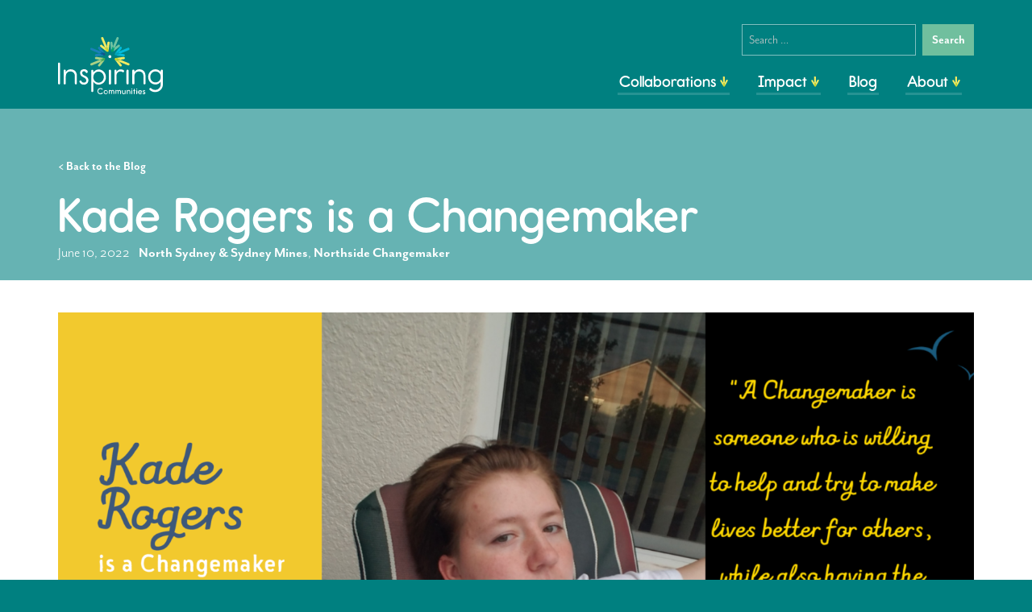

--- FILE ---
content_type: text/html; charset=UTF-8
request_url: https://inspiringcommunities.ca/2022/06/10/kade-rogers-is-a-changemaker/
body_size: 14911
content:
<!DOCTYPE HTML>
<!--[if IEMobile 7 ]><html class="no-js iem7" manifest="default.appcache?v=1"><![endif]-->
<!--[if lt IE 7 ]><html class="no-js ie6" lang="en"><![endif]-->
<!--[if IE 7 ]><html class="no-js ie7" lang="en"><![endif]-->
<!--[if IE 8 ]><html class="no-js ie8" lang="en"><![endif]-->
<!--[if (gte IE 9)|(gt IEMobile 7)|!(IEMobile)|!(IE)]><!--><html class="no-js" lang="en"><!--<![endif]-->
	<head>
		
		<meta charset="UTF-8" />
	  	<meta http-equiv="X-UA-Compatible" content="IE=edge,chrome=1">
		<meta name="viewport" content="width=device-width, initial-scale=1.0">
		<link rel="pingback" href="https://inspiringcommunities.ca/xmlrpc.php" />

		<link rel="apple-touch-icon" sizes="180x180" href="/apple-touch-icon.png">
		<link rel="icon" type="image/png" sizes="32x32" href="/favicon-32x32.png">
		<link rel="icon" type="image/png" sizes="16x16" href="/favicon-16x16.png">
		<link rel="manifest" href="/site.webmanifest">
		<link rel="mask-icon" href="/safari-pinned-tab.svg" color="#5bbad5">
		<link rel="shortcut icon" href="/favicon.ico">
		<meta name="msapplication-TileColor" content="#da532c">
		<meta name="msapplication-config" content="/browserconfig.xml">
		<meta name="theme-color" content="#ffffff">

		<!-- Google Tag Manager -->
		<script>(function(w,d,s,l,i){w[l]=w[l]||[];w[l].push({'gtm.start':
		new Date().getTime(),event:'gtm.js'});var f=d.getElementsByTagName(s)[0],
		j=d.createElement(s),dl=l!='dataLayer'?'&l='+l:'';j.async=true;j.src=
		'https://www.googletagmanager.com/gtm.js?id='+i+dl;f.parentNode.insertBefore(j,f);
		})(window,document,'script','dataLayer','GTM-PQR9H44');</script>
		<!-- End Google Tag Manager -->

		<link rel="stylesheet" href="https://use.typekit.net/sxs0teb.css">


		<meta name='robots' content='index, follow, max-image-preview:large, max-snippet:-1, max-video-preview:-1' />
<link rel="alternate" hreflang="en" href="https://inspiringcommunities.ca/2022/06/10/kade-rogers-is-a-changemaker/" />
<link rel="alternate" hreflang="x-default" href="https://inspiringcommunities.ca/2022/06/10/kade-rogers-is-a-changemaker/" />

	<!-- This site is optimized with the Yoast SEO plugin v22.3 - https://yoast.com/wordpress/plugins/seo/ -->
	<title>Kade Rogers is a Changemaker | Inspiring Communities</title>
	<link rel="canonical" href="https://inspiringcommunities.ca/2022/06/10/kade-rogers-is-a-changemaker/" />
	<meta property="og:locale" content="en_US" />
	<meta property="og:type" content="article" />
	<meta property="og:title" content="Kade Rogers is a Changemaker | Inspiring Communities" />
	<meta property="og:description" content="Tell me a little bit about yourself&nbsp; Hi, my name is Kade Rogers, my pronouns are they/them. I am a queer trans masc individual [&hellip;]" />
	<meta property="og:url" content="https://inspiringcommunities.ca/2022/06/10/kade-rogers-is-a-changemaker/" />
	<meta property="og:site_name" content="Inspiring Communities" />
	<meta property="article:publisher" content="https://www.facebook.com/inspiringcommunitiesns" />
	<meta property="article:published_time" content="2022-06-10T19:56:41+00:00" />
	<meta property="article:modified_time" content="2022-06-10T19:56:44+00:00" />
	<meta property="og:image" content="https://inspiringcommunities.ca/wp-content/uploads/2022/06/ThirdCohort_NSRChangemakers_BlogHeaders6.png" />
	<meta property="og:image:width" content="2500" />
	<meta property="og:image:height" content="1313" />
	<meta property="og:image:type" content="image/png" />
	<meta name="author" content="MainAdmin" />
	<meta name="twitter:card" content="summary_large_image" />
	<meta name="twitter:creator" content="@InspiringAtlCan" />
	<meta name="twitter:site" content="@InspiringAtlCan" />
	<meta name="twitter:label1" content="Written by" />
	<meta name="twitter:data1" content="MainAdmin" />
	<meta name="twitter:label2" content="Est. reading time" />
	<meta name="twitter:data2" content="2 minutes" />
	<script type="application/ld+json" class="yoast-schema-graph">{"@context":"https://schema.org","@graph":[{"@type":"Article","@id":"https://inspiringcommunities.ca/2022/06/10/kade-rogers-is-a-changemaker/#article","isPartOf":{"@id":"https://inspiringcommunities.ca/2022/06/10/kade-rogers-is-a-changemaker/"},"author":{"name":"MainAdmin","@id":"https://inspiringcommunities.ca/#/schema/person/ebce887b14694eb4b7097fb1d38c7098"},"headline":"Kade Rogers is a Changemaker","datePublished":"2022-06-10T19:56:41+00:00","dateModified":"2022-06-10T19:56:44+00:00","mainEntityOfPage":{"@id":"https://inspiringcommunities.ca/2022/06/10/kade-rogers-is-a-changemaker/"},"wordCount":448,"commentCount":0,"publisher":{"@id":"https://inspiringcommunities.ca/#organization"},"image":{"@id":"https://inspiringcommunities.ca/2022/06/10/kade-rogers-is-a-changemaker/#primaryimage"},"thumbnailUrl":"https://inspiringcommunities.ca/wp-content/uploads/2022/06/ThirdCohort_NSRChangemakers_BlogHeaders6.png","keywords":["changemaker","Community Building","art","mental health","Northside Rising","Art Therapy"],"articleSection":["North Sydney &amp; Sydney Mines","Northside Changemaker"],"inLanguage":"en-US","potentialAction":[{"@type":"CommentAction","name":"Comment","target":["https://inspiringcommunities.ca/2022/06/10/kade-rogers-is-a-changemaker/#respond"]}]},{"@type":"WebPage","@id":"https://inspiringcommunities.ca/2022/06/10/kade-rogers-is-a-changemaker/","url":"https://inspiringcommunities.ca/2022/06/10/kade-rogers-is-a-changemaker/","name":"Kade Rogers is a Changemaker | Inspiring Communities","isPartOf":{"@id":"https://inspiringcommunities.ca/#website"},"primaryImageOfPage":{"@id":"https://inspiringcommunities.ca/2022/06/10/kade-rogers-is-a-changemaker/#primaryimage"},"image":{"@id":"https://inspiringcommunities.ca/2022/06/10/kade-rogers-is-a-changemaker/#primaryimage"},"thumbnailUrl":"https://inspiringcommunities.ca/wp-content/uploads/2022/06/ThirdCohort_NSRChangemakers_BlogHeaders6.png","datePublished":"2022-06-10T19:56:41+00:00","dateModified":"2022-06-10T19:56:44+00:00","breadcrumb":{"@id":"https://inspiringcommunities.ca/2022/06/10/kade-rogers-is-a-changemaker/#breadcrumb"},"inLanguage":"en-US","potentialAction":[{"@type":"ReadAction","target":["https://inspiringcommunities.ca/2022/06/10/kade-rogers-is-a-changemaker/"]}]},{"@type":"ImageObject","inLanguage":"en-US","@id":"https://inspiringcommunities.ca/2022/06/10/kade-rogers-is-a-changemaker/#primaryimage","url":"https://inspiringcommunities.ca/wp-content/uploads/2022/06/ThirdCohort_NSRChangemakers_BlogHeaders6.png","contentUrl":"https://inspiringcommunities.ca/wp-content/uploads/2022/06/ThirdCohort_NSRChangemakers_BlogHeaders6.png","width":2500,"height":1313,"caption":"Kade Rogers is a Changemaker"},{"@type":"BreadcrumbList","@id":"https://inspiringcommunities.ca/2022/06/10/kade-rogers-is-a-changemaker/#breadcrumb","itemListElement":[{"@type":"ListItem","position":1,"name":"Home","item":"https://inspiringcommunities.ca/"},{"@type":"ListItem","position":2,"name":"Blog","item":"https://inspiringcommunities.ca/blog/"},{"@type":"ListItem","position":3,"name":"Kade Rogers is a Changemaker"}]},{"@type":"WebSite","@id":"https://inspiringcommunities.ca/#website","url":"https://inspiringcommunities.ca/","name":"Inspiring Communities","description":"","publisher":{"@id":"https://inspiringcommunities.ca/#organization"},"potentialAction":[{"@type":"SearchAction","target":{"@type":"EntryPoint","urlTemplate":"https://inspiringcommunities.ca/?s={search_term_string}"},"query-input":"required name=search_term_string"}],"inLanguage":"en-US"},{"@type":"Organization","@id":"https://inspiringcommunities.ca/#organization","name":"Inspiring Communities","url":"https://inspiringcommunities.ca/","logo":{"@type":"ImageObject","inLanguage":"en-US","@id":"https://inspiringcommunities.ca/#/schema/logo/image/","url":"https://inspiringcommunities.ca/wp-content/uploads/2017/03/Inspiring-Communities-Logo_Full-Colour-RGB.png","contentUrl":"https://inspiringcommunities.ca/wp-content/uploads/2017/03/Inspiring-Communities-Logo_Full-Colour-RGB.png","width":1000,"height":637,"caption":"Inspiring Communities"},"image":{"@id":"https://inspiringcommunities.ca/#/schema/logo/image/"},"sameAs":["https://www.facebook.com/inspiringcommunitiesns","https://twitter.com/InspiringAtlCan","https://www.linkedin.com/company/inspiring-communities-atlantic-canada"]},{"@type":"Person","@id":"https://inspiringcommunities.ca/#/schema/person/ebce887b14694eb4b7097fb1d38c7098","name":"MainAdmin","image":{"@type":"ImageObject","inLanguage":"en-US","@id":"https://inspiringcommunities.ca/#/schema/person/image/","url":"https://secure.gravatar.com/avatar/f7cd07f71a2d426d9e1678c2dce3b909?s=96&r=g","contentUrl":"https://secure.gravatar.com/avatar/f7cd07f71a2d426d9e1678c2dce3b909?s=96&r=g","caption":"MainAdmin"}}]}</script>
	<!-- / Yoast SEO plugin. -->


<link rel='dns-prefetch' href='//public.tockify.com' />
<script type="text/javascript">
/* <![CDATA[ */
window._wpemojiSettings = {"baseUrl":"https:\/\/s.w.org\/images\/core\/emoji\/14.0.0\/72x72\/","ext":".png","svgUrl":"https:\/\/s.w.org\/images\/core\/emoji\/14.0.0\/svg\/","svgExt":".svg","source":{"concatemoji":"https:\/\/inspiringcommunities.ca\/wp-includes\/js\/wp-emoji-release.min.js?ver=6.4.7"}};
/*! This file is auto-generated */
!function(i,n){var o,s,e;function c(e){try{var t={supportTests:e,timestamp:(new Date).valueOf()};sessionStorage.setItem(o,JSON.stringify(t))}catch(e){}}function p(e,t,n){e.clearRect(0,0,e.canvas.width,e.canvas.height),e.fillText(t,0,0);var t=new Uint32Array(e.getImageData(0,0,e.canvas.width,e.canvas.height).data),r=(e.clearRect(0,0,e.canvas.width,e.canvas.height),e.fillText(n,0,0),new Uint32Array(e.getImageData(0,0,e.canvas.width,e.canvas.height).data));return t.every(function(e,t){return e===r[t]})}function u(e,t,n){switch(t){case"flag":return n(e,"\ud83c\udff3\ufe0f\u200d\u26a7\ufe0f","\ud83c\udff3\ufe0f\u200b\u26a7\ufe0f")?!1:!n(e,"\ud83c\uddfa\ud83c\uddf3","\ud83c\uddfa\u200b\ud83c\uddf3")&&!n(e,"\ud83c\udff4\udb40\udc67\udb40\udc62\udb40\udc65\udb40\udc6e\udb40\udc67\udb40\udc7f","\ud83c\udff4\u200b\udb40\udc67\u200b\udb40\udc62\u200b\udb40\udc65\u200b\udb40\udc6e\u200b\udb40\udc67\u200b\udb40\udc7f");case"emoji":return!n(e,"\ud83e\udef1\ud83c\udffb\u200d\ud83e\udef2\ud83c\udfff","\ud83e\udef1\ud83c\udffb\u200b\ud83e\udef2\ud83c\udfff")}return!1}function f(e,t,n){var r="undefined"!=typeof WorkerGlobalScope&&self instanceof WorkerGlobalScope?new OffscreenCanvas(300,150):i.createElement("canvas"),a=r.getContext("2d",{willReadFrequently:!0}),o=(a.textBaseline="top",a.font="600 32px Arial",{});return e.forEach(function(e){o[e]=t(a,e,n)}),o}function t(e){var t=i.createElement("script");t.src=e,t.defer=!0,i.head.appendChild(t)}"undefined"!=typeof Promise&&(o="wpEmojiSettingsSupports",s=["flag","emoji"],n.supports={everything:!0,everythingExceptFlag:!0},e=new Promise(function(e){i.addEventListener("DOMContentLoaded",e,{once:!0})}),new Promise(function(t){var n=function(){try{var e=JSON.parse(sessionStorage.getItem(o));if("object"==typeof e&&"number"==typeof e.timestamp&&(new Date).valueOf()<e.timestamp+604800&&"object"==typeof e.supportTests)return e.supportTests}catch(e){}return null}();if(!n){if("undefined"!=typeof Worker&&"undefined"!=typeof OffscreenCanvas&&"undefined"!=typeof URL&&URL.createObjectURL&&"undefined"!=typeof Blob)try{var e="postMessage("+f.toString()+"("+[JSON.stringify(s),u.toString(),p.toString()].join(",")+"));",r=new Blob([e],{type:"text/javascript"}),a=new Worker(URL.createObjectURL(r),{name:"wpTestEmojiSupports"});return void(a.onmessage=function(e){c(n=e.data),a.terminate(),t(n)})}catch(e){}c(n=f(s,u,p))}t(n)}).then(function(e){for(var t in e)n.supports[t]=e[t],n.supports.everything=n.supports.everything&&n.supports[t],"flag"!==t&&(n.supports.everythingExceptFlag=n.supports.everythingExceptFlag&&n.supports[t]);n.supports.everythingExceptFlag=n.supports.everythingExceptFlag&&!n.supports.flag,n.DOMReady=!1,n.readyCallback=function(){n.DOMReady=!0}}).then(function(){return e}).then(function(){var e;n.supports.everything||(n.readyCallback(),(e=n.source||{}).concatemoji?t(e.concatemoji):e.wpemoji&&e.twemoji&&(t(e.twemoji),t(e.wpemoji)))}))}((window,document),window._wpemojiSettings);
/* ]]> */
</script>
<link rel='stylesheet' id='sbi_styles-css' href='https://inspiringcommunities.ca/wp-content/plugins/instagram-feed/css/sbi-styles.min.css?ver=6.2.9' type='text/css' media='all' />
<style id='wp-emoji-styles-inline-css' type='text/css'>

	img.wp-smiley, img.emoji {
		display: inline !important;
		border: none !important;
		box-shadow: none !important;
		height: 1em !important;
		width: 1em !important;
		margin: 0 0.07em !important;
		vertical-align: -0.1em !important;
		background: none !important;
		padding: 0 !important;
	}
</style>
<link rel='stylesheet' id='wp-block-library-css' href='https://inspiringcommunities.ca/wp-includes/css/dist/block-library/style.min.css?ver=6.4.7' type='text/css' media='all' />
<style id='classic-theme-styles-inline-css' type='text/css'>
/*! This file is auto-generated */
.wp-block-button__link{color:#fff;background-color:#32373c;border-radius:9999px;box-shadow:none;text-decoration:none;padding:calc(.667em + 2px) calc(1.333em + 2px);font-size:1.125em}.wp-block-file__button{background:#32373c;color:#fff;text-decoration:none}
</style>
<style id='global-styles-inline-css' type='text/css'>
body{--wp--preset--color--black: #000000;--wp--preset--color--cyan-bluish-gray: #abb8c3;--wp--preset--color--white: #ffffff;--wp--preset--color--pale-pink: #f78da7;--wp--preset--color--vivid-red: #cf2e2e;--wp--preset--color--luminous-vivid-orange: #ff6900;--wp--preset--color--luminous-vivid-amber: #fcb900;--wp--preset--color--light-green-cyan: #7bdcb5;--wp--preset--color--vivid-green-cyan: #00d084;--wp--preset--color--pale-cyan-blue: #8ed1fc;--wp--preset--color--vivid-cyan-blue: #0693e3;--wp--preset--color--vivid-purple: #9b51e0;--wp--preset--gradient--vivid-cyan-blue-to-vivid-purple: linear-gradient(135deg,rgba(6,147,227,1) 0%,rgb(155,81,224) 100%);--wp--preset--gradient--light-green-cyan-to-vivid-green-cyan: linear-gradient(135deg,rgb(122,220,180) 0%,rgb(0,208,130) 100%);--wp--preset--gradient--luminous-vivid-amber-to-luminous-vivid-orange: linear-gradient(135deg,rgba(252,185,0,1) 0%,rgba(255,105,0,1) 100%);--wp--preset--gradient--luminous-vivid-orange-to-vivid-red: linear-gradient(135deg,rgba(255,105,0,1) 0%,rgb(207,46,46) 100%);--wp--preset--gradient--very-light-gray-to-cyan-bluish-gray: linear-gradient(135deg,rgb(238,238,238) 0%,rgb(169,184,195) 100%);--wp--preset--gradient--cool-to-warm-spectrum: linear-gradient(135deg,rgb(74,234,220) 0%,rgb(151,120,209) 20%,rgb(207,42,186) 40%,rgb(238,44,130) 60%,rgb(251,105,98) 80%,rgb(254,248,76) 100%);--wp--preset--gradient--blush-light-purple: linear-gradient(135deg,rgb(255,206,236) 0%,rgb(152,150,240) 100%);--wp--preset--gradient--blush-bordeaux: linear-gradient(135deg,rgb(254,205,165) 0%,rgb(254,45,45) 50%,rgb(107,0,62) 100%);--wp--preset--gradient--luminous-dusk: linear-gradient(135deg,rgb(255,203,112) 0%,rgb(199,81,192) 50%,rgb(65,88,208) 100%);--wp--preset--gradient--pale-ocean: linear-gradient(135deg,rgb(255,245,203) 0%,rgb(182,227,212) 50%,rgb(51,167,181) 100%);--wp--preset--gradient--electric-grass: linear-gradient(135deg,rgb(202,248,128) 0%,rgb(113,206,126) 100%);--wp--preset--gradient--midnight: linear-gradient(135deg,rgb(2,3,129) 0%,rgb(40,116,252) 100%);--wp--preset--font-size--small: 13px;--wp--preset--font-size--medium: 20px;--wp--preset--font-size--large: 36px;--wp--preset--font-size--x-large: 42px;--wp--preset--spacing--20: 0.44rem;--wp--preset--spacing--30: 0.67rem;--wp--preset--spacing--40: 1rem;--wp--preset--spacing--50: 1.5rem;--wp--preset--spacing--60: 2.25rem;--wp--preset--spacing--70: 3.38rem;--wp--preset--spacing--80: 5.06rem;--wp--preset--shadow--natural: 6px 6px 9px rgba(0, 0, 0, 0.2);--wp--preset--shadow--deep: 12px 12px 50px rgba(0, 0, 0, 0.4);--wp--preset--shadow--sharp: 6px 6px 0px rgba(0, 0, 0, 0.2);--wp--preset--shadow--outlined: 6px 6px 0px -3px rgba(255, 255, 255, 1), 6px 6px rgba(0, 0, 0, 1);--wp--preset--shadow--crisp: 6px 6px 0px rgba(0, 0, 0, 1);}:where(.is-layout-flex){gap: 0.5em;}:where(.is-layout-grid){gap: 0.5em;}body .is-layout-flow > .alignleft{float: left;margin-inline-start: 0;margin-inline-end: 2em;}body .is-layout-flow > .alignright{float: right;margin-inline-start: 2em;margin-inline-end: 0;}body .is-layout-flow > .aligncenter{margin-left: auto !important;margin-right: auto !important;}body .is-layout-constrained > .alignleft{float: left;margin-inline-start: 0;margin-inline-end: 2em;}body .is-layout-constrained > .alignright{float: right;margin-inline-start: 2em;margin-inline-end: 0;}body .is-layout-constrained > .aligncenter{margin-left: auto !important;margin-right: auto !important;}body .is-layout-constrained > :where(:not(.alignleft):not(.alignright):not(.alignfull)){max-width: var(--wp--style--global--content-size);margin-left: auto !important;margin-right: auto !important;}body .is-layout-constrained > .alignwide{max-width: var(--wp--style--global--wide-size);}body .is-layout-flex{display: flex;}body .is-layout-flex{flex-wrap: wrap;align-items: center;}body .is-layout-flex > *{margin: 0;}body .is-layout-grid{display: grid;}body .is-layout-grid > *{margin: 0;}:where(.wp-block-columns.is-layout-flex){gap: 2em;}:where(.wp-block-columns.is-layout-grid){gap: 2em;}:where(.wp-block-post-template.is-layout-flex){gap: 1.25em;}:where(.wp-block-post-template.is-layout-grid){gap: 1.25em;}.has-black-color{color: var(--wp--preset--color--black) !important;}.has-cyan-bluish-gray-color{color: var(--wp--preset--color--cyan-bluish-gray) !important;}.has-white-color{color: var(--wp--preset--color--white) !important;}.has-pale-pink-color{color: var(--wp--preset--color--pale-pink) !important;}.has-vivid-red-color{color: var(--wp--preset--color--vivid-red) !important;}.has-luminous-vivid-orange-color{color: var(--wp--preset--color--luminous-vivid-orange) !important;}.has-luminous-vivid-amber-color{color: var(--wp--preset--color--luminous-vivid-amber) !important;}.has-light-green-cyan-color{color: var(--wp--preset--color--light-green-cyan) !important;}.has-vivid-green-cyan-color{color: var(--wp--preset--color--vivid-green-cyan) !important;}.has-pale-cyan-blue-color{color: var(--wp--preset--color--pale-cyan-blue) !important;}.has-vivid-cyan-blue-color{color: var(--wp--preset--color--vivid-cyan-blue) !important;}.has-vivid-purple-color{color: var(--wp--preset--color--vivid-purple) !important;}.has-black-background-color{background-color: var(--wp--preset--color--black) !important;}.has-cyan-bluish-gray-background-color{background-color: var(--wp--preset--color--cyan-bluish-gray) !important;}.has-white-background-color{background-color: var(--wp--preset--color--white) !important;}.has-pale-pink-background-color{background-color: var(--wp--preset--color--pale-pink) !important;}.has-vivid-red-background-color{background-color: var(--wp--preset--color--vivid-red) !important;}.has-luminous-vivid-orange-background-color{background-color: var(--wp--preset--color--luminous-vivid-orange) !important;}.has-luminous-vivid-amber-background-color{background-color: var(--wp--preset--color--luminous-vivid-amber) !important;}.has-light-green-cyan-background-color{background-color: var(--wp--preset--color--light-green-cyan) !important;}.has-vivid-green-cyan-background-color{background-color: var(--wp--preset--color--vivid-green-cyan) !important;}.has-pale-cyan-blue-background-color{background-color: var(--wp--preset--color--pale-cyan-blue) !important;}.has-vivid-cyan-blue-background-color{background-color: var(--wp--preset--color--vivid-cyan-blue) !important;}.has-vivid-purple-background-color{background-color: var(--wp--preset--color--vivid-purple) !important;}.has-black-border-color{border-color: var(--wp--preset--color--black) !important;}.has-cyan-bluish-gray-border-color{border-color: var(--wp--preset--color--cyan-bluish-gray) !important;}.has-white-border-color{border-color: var(--wp--preset--color--white) !important;}.has-pale-pink-border-color{border-color: var(--wp--preset--color--pale-pink) !important;}.has-vivid-red-border-color{border-color: var(--wp--preset--color--vivid-red) !important;}.has-luminous-vivid-orange-border-color{border-color: var(--wp--preset--color--luminous-vivid-orange) !important;}.has-luminous-vivid-amber-border-color{border-color: var(--wp--preset--color--luminous-vivid-amber) !important;}.has-light-green-cyan-border-color{border-color: var(--wp--preset--color--light-green-cyan) !important;}.has-vivid-green-cyan-border-color{border-color: var(--wp--preset--color--vivid-green-cyan) !important;}.has-pale-cyan-blue-border-color{border-color: var(--wp--preset--color--pale-cyan-blue) !important;}.has-vivid-cyan-blue-border-color{border-color: var(--wp--preset--color--vivid-cyan-blue) !important;}.has-vivid-purple-border-color{border-color: var(--wp--preset--color--vivid-purple) !important;}.has-vivid-cyan-blue-to-vivid-purple-gradient-background{background: var(--wp--preset--gradient--vivid-cyan-blue-to-vivid-purple) !important;}.has-light-green-cyan-to-vivid-green-cyan-gradient-background{background: var(--wp--preset--gradient--light-green-cyan-to-vivid-green-cyan) !important;}.has-luminous-vivid-amber-to-luminous-vivid-orange-gradient-background{background: var(--wp--preset--gradient--luminous-vivid-amber-to-luminous-vivid-orange) !important;}.has-luminous-vivid-orange-to-vivid-red-gradient-background{background: var(--wp--preset--gradient--luminous-vivid-orange-to-vivid-red) !important;}.has-very-light-gray-to-cyan-bluish-gray-gradient-background{background: var(--wp--preset--gradient--very-light-gray-to-cyan-bluish-gray) !important;}.has-cool-to-warm-spectrum-gradient-background{background: var(--wp--preset--gradient--cool-to-warm-spectrum) !important;}.has-blush-light-purple-gradient-background{background: var(--wp--preset--gradient--blush-light-purple) !important;}.has-blush-bordeaux-gradient-background{background: var(--wp--preset--gradient--blush-bordeaux) !important;}.has-luminous-dusk-gradient-background{background: var(--wp--preset--gradient--luminous-dusk) !important;}.has-pale-ocean-gradient-background{background: var(--wp--preset--gradient--pale-ocean) !important;}.has-electric-grass-gradient-background{background: var(--wp--preset--gradient--electric-grass) !important;}.has-midnight-gradient-background{background: var(--wp--preset--gradient--midnight) !important;}.has-small-font-size{font-size: var(--wp--preset--font-size--small) !important;}.has-medium-font-size{font-size: var(--wp--preset--font-size--medium) !important;}.has-large-font-size{font-size: var(--wp--preset--font-size--large) !important;}.has-x-large-font-size{font-size: var(--wp--preset--font-size--x-large) !important;}
.wp-block-navigation a:where(:not(.wp-element-button)){color: inherit;}
:where(.wp-block-post-template.is-layout-flex){gap: 1.25em;}:where(.wp-block-post-template.is-layout-grid){gap: 1.25em;}
:where(.wp-block-columns.is-layout-flex){gap: 2em;}:where(.wp-block-columns.is-layout-grid){gap: 2em;}
.wp-block-pullquote{font-size: 1.5em;line-height: 1.6;}
</style>
<link rel='stylesheet' id='wpml-blocks-css' href='https://inspiringcommunities.ca/wp-content/plugins/sitepress-multilingual-cms/dist/css/blocks/styles.css?ver=4.6.9' type='text/css' media='all' />
<link rel='stylesheet' id='ctf_styles-css' href='https://inspiringcommunities.ca/wp-content/plugins/custom-twitter-feeds/css/ctf-styles.min.css?ver=2.2.2' type='text/css' media='all' />
<link rel='stylesheet' id='wpml-legacy-horizontal-list-0-css' href='https://inspiringcommunities.ca/wp-content/plugins/sitepress-multilingual-cms/templates/language-switchers/legacy-list-horizontal/style.min.css?ver=1' type='text/css' media='all' />
<link rel='stylesheet' id='wpml-menu-item-0-css' href='https://inspiringcommunities.ca/wp-content/plugins/sitepress-multilingual-cms/templates/language-switchers/menu-item/style.min.css?ver=1' type='text/css' media='all' />
<link rel='stylesheet' id='screen-css' href='https://inspiringcommunities.ca/wp-content/themes/ic/css/style.css?ver=2.80' type='text/css' media='screen' />
<script type="text/javascript" src="https://inspiringcommunities.ca/wp-includes/js/jquery/jquery.min.js?ver=3.7.1" id="jquery-core-js"></script>
<script type="text/javascript" src="https://inspiringcommunities.ca/wp-includes/js/jquery/jquery-migrate.min.js?ver=3.4.1" id="jquery-migrate-js"></script>
<script type="text/javascript" src="https://inspiringcommunities.ca/wp-content/themes/ic/js/modernizr.js?ver=6.4.7" id="modernizr-js"></script>
<link rel="https://api.w.org/" href="https://inspiringcommunities.ca/wp-json/" /><link rel="alternate" type="application/json" href="https://inspiringcommunities.ca/wp-json/wp/v2/posts/5409" /><link rel="EditURI" type="application/rsd+xml" title="RSD" href="https://inspiringcommunities.ca/xmlrpc.php?rsd" />
<meta name="generator" content="WordPress 6.4.7" />
<link rel='shortlink' href='https://inspiringcommunities.ca/?p=5409' />
<link rel="alternate" type="application/json+oembed" href="https://inspiringcommunities.ca/wp-json/oembed/1.0/embed?url=https%3A%2F%2Finspiringcommunities.ca%2F2022%2F06%2F10%2Fkade-rogers-is-a-changemaker%2F" />
<link rel="alternate" type="text/xml+oembed" href="https://inspiringcommunities.ca/wp-json/oembed/1.0/embed?url=https%3A%2F%2Finspiringcommunities.ca%2F2022%2F06%2F10%2Fkade-rogers-is-a-changemaker%2F&#038;format=xml" />
<meta name="generator" content="WPML ver:4.6.9 stt:1,4;" />
		<style type="text/css" id="wp-custom-css">
			#homepage .impact .background {
	background-position: top left;
}		</style>
			</head>
		<body class="post-template-default single single-post postid-5409 single-format-standard kade-rogers-is-a-changemaker">
		<!-- Google Tag Manager (noscript) -->
		<noscript><iframe src="https://www.googletagmanager.com/ns.html?id=GTM-PQR9H44"
		height="0" width="0" style="display:none;visibility:hidden"></iframe></noscript>
		<!-- End Google Tag Manager (noscript) -->

<header id="header">
	<section class="utility">
		<div class="grid-container">
			<div class="grid-x cell align-bottom">
				<nav class="utilityNav">
					<ul>
						<li id="menu-item-204" class="menu-item menu-item-type-post_type menu-item-object-page menu-item-204"><a href="https://inspiringcommunities.ca/about/contact/">Contact</a></li>
<li id="menu-item-5750" class="menu-item menu-item-type-post_type menu-item-object-page menu-item-5750"><a href="https://inspiringcommunities.ca/sitemap/privacy-policy/">Privacy Policy</a></li>
<li id="menu-item-5120" class="menu-item menu-item-type-post_type menu-item-object-page menu-item-5120"><a href="https://inspiringcommunities.ca/copyright-notice/">Copyright notice</a></li>
<li id="menu-item-wpml-ls-16-en" class="menu-item wpml-ls-slot-16 wpml-ls-item wpml-ls-item-en wpml-ls-current-language wpml-ls-menu-item wpml-ls-first-item wpml-ls-last-item menu-item-type-wpml_ls_menu_item menu-item-object-wpml_ls_menu_item menu-item-wpml-ls-16-en"><a title="English" href="https://inspiringcommunities.ca/2022/06/10/kade-rogers-is-a-changemaker/"><span class="wpml-ls-native" lang="en">English</span></a></li>
					</ul>
				</nav>
			</div>
		</div>
	</section>

	<section class="primary">
		<div class="grid-container">
			<div class="grid-x cell align-bottom">

				<a href="https://inspiringcommunities.ca" class="logo">
					<xml version="1.0" encoding="utf-8">
<!-- Generator: Adobe Illustrator 21.0.2, SVG Export Plug-In . SVG Version: 6.00 Build 0)  -->
<svg version="1.1" id="Layer_1" xmlns="http://www.w3.org/2000/svg" xmlns:xlink="http://www.w3.org/1999/xlink" x="0px" y="0px"
	 viewBox="0 0 163.6 89.3" style="enable-background:new 0 0 163.6 89.3;" xml:space="preserve">
<style type="text/css">
	.st0{fill:#FFFFFF;}
	.st1{fill:#F3EA61;}
	.st2{fill:#E9E32C;}
	.st3{fill:#DEDE24;}
	.st4{fill:#1A80B8;}
	.st5{fill:#01619B;}
	.st6{fill:#194F8A;}
	.st7{fill:#ABD184;}
	.st8{fill:#75BE5B;}
	.st9{fill:#47B34E;}
	.st10{fill:#70C2A0;}
	.st11{fill:#00AE7A;}
	.st12{fill:#00A663;}
	.st13{fill:#04BBDB;}
	.st14{fill:#01AAC8;}
	.st15{fill:#00A3B9;}
</style>

<g>
	<path class="st0" d="M3.3,72.1c0,1.2-0.6,1.8-1.7,1.8S0,73.3,0,72.1V41.8c0-1.3,0.5-1.9,1.5-1.9s1.7,0.6,1.7,1.9V72.1z"/>
	<path class="st0" d="M12,54.9c1.5-2.9,4.5-4.6,7.7-4.5c5.6,0,9.7,3.5,9.7,10.4v11.3c0,1.2-0.5,1.8-1.6,1.8s-1.6-0.6-1.6-1.8V60.8
		c0-4.7-3.2-7.1-7.1-7.1s-7,2.8-7,7.8v10.7c0,1.2-0.6,1.8-1.7,1.8s-1.6-0.6-1.6-1.8V52.7c0-1.2,0.5-1.8,1.6-1.8s1.7,0.6,1.7,1.8
		V54.9z"/>
	<path class="st0" d="M46.4,54.5c0,0.9-0.7,1.7-1.6,1.7c0,0,0,0-0.1,0c-0.7,0-1.4-0.5-1.6-1.2c-0.5-1-1.5-1.6-2.6-1.5
		c-1.4-0.2-2.6,0.8-2.8,2.2c0,0.1,0,0.2,0,0.3c0,2.9,2.5,3.7,4.5,4.6c1.4,0.6,2.7,1.5,3.7,2.7c1.1,1.2,1.6,2.8,1.5,4.4
		c-0.1,3.7-3.1,6.7-6.9,6.7c-3.2,0-5.5-1.3-6.8-3.8c-0.2-0.4-0.3-0.8-0.3-1.2c0-0.8,0.6-1.5,1.4-1.6c0.1,0,0.1,0,0.2,0
		c0.7,0,1.3,0.4,1.6,1.1c0.7,1.7,1.9,2.3,4,2.3c1.9,0.1,3.5-1.4,3.5-3.2c0-0.1,0-0.1,0-0.2c0-1.2-0.5-2.3-1.5-3
		c-0.9-0.7-1.8-1.4-2.8-1.9c-1-0.5-1.7-0.9-2.4-1.3c-1.9-1.2-3-3.3-3-5.5c0-4.1,3.2-5.8,6.1-5.8c2-0.1,3.9,0.7,5.2,2.2
		C46.1,53.1,46.4,53.8,46.4,54.5"/>
	<path class="st0" d="M55.1,55.3c1.8-2.8,4.8-4.5,8.1-4.7c6.6,0,11.5,5.4,11.5,12c0.1,6.4-5,11.7-11.4,11.8c0,0-0.1,0-0.1,0
		c-3.3,0-6.4-1.8-8.1-4.6v14c0,1.3-0.5,2-1.7,2s-1.6-0.7-1.6-2V53.1c0-1.3,0.5-1.9,1.6-1.9s1.7,0.6,1.7,1.9L55.1,55.3z M55.1,62.7
		c-0.2,4.6,3.4,8.4,8,8.6c0,0,0.1,0,0.1,0c4.8,0,8.2-4,8.2-8.6S68,54,63.2,54S55.1,57.9,55.1,62.7"/>
	<path class="st0" d="M91.4,54.4c1.1-2.4,3.5-3.9,6.1-3.9c2,0,5.6,0.8,5.6,2.8c0.1,0.9-0.6,1.6-1.5,1.7c0,0-0.1,0-0.1,0
		c-0.5,0-0.9-0.2-1.3-0.5c-0.8-0.6-1.8-0.8-2.8-0.8c-3.3-0.1-6,2.6-6.1,5.9c0,0.1,0,0.1,0,0.2V72c0,1.3-0.5,1.9-1.7,1.9
		s-1.6-0.6-1.6-1.9V52.9c0-1.3,0.5-1.9,1.6-1.9s1.7,0.6,1.7,1.9L91.4,54.4z"/>
	<path class="st0" d="M110.2,72.1c0,1.2-0.5,1.8-1.7,1.8s-1.7-0.6-1.7-1.8V52.9c0-1.3,0.5-1.9,1.6-1.9s1.7,0.6,1.7,1.9L110.2,72.1z"
		/>
	<path class="st0" d="M119.1,54.9c1.5-2.9,4.5-4.6,7.7-4.5c5.6,0,9.7,3.5,9.7,10.4v11.3c0,1.2-0.5,1.8-1.6,1.8s-1.6-0.6-1.6-1.8
		V60.8c0-4.7-3.2-7.1-7.1-7.1s-7,2.8-7,7.8v10.7c0,1.2-0.6,1.8-1.7,1.8s-1.6-0.6-1.6-1.8V52.7c0-1.2,0.5-1.8,1.6-1.8
		s1.7,0.6,1.7,1.8L119.1,54.9z"/>
	<path class="st0" d="M160.3,52.7c0-1.2,0.5-1.8,1.6-1.8s1.7,0.6,1.7,1.8v21.3c0.1,6.5-5.1,11.8-11.6,11.9c-0.1,0-0.2,0-0.3,0
		c-3.2,0.1-6.2-1.1-8.6-3.3c-0.4-0.4-0.6-0.9-0.6-1.4c0-0.8,0.6-1.5,1.5-1.6c0,0,0.1,0,0.1,0c0.5,0,1,0.3,1.4,0.6
		c1.7,1.5,3.9,2.4,6.2,2.4c4.7,0,8.6-3.9,8.6-8.6v-4.5c-1.4,2.8-4.8,4.6-8.2,4.6c-6.5,0-11.4-5.2-11.4-11.9s4.9-11.8,11.4-11.8
		c3.3,0,6.9,1.7,8.2,4.5L160.3,52.7z M144,62.3c0,4.8,3.4,8.6,8.1,8.6s8.2-3.8,8.2-8.6s-3.4-8.6-8.2-8.6S144,57.6,144,62.3"/>
	<path class="st0" d="M66.3,89.3c-2.5,0.1-4.7-1.8-4.8-4.4c0-0.1,0-0.2,0-0.4c-0.1-2.6,1.9-4.8,4.5-4.8c0.1,0,0.2,0,0.3,0
		c1.2,0,2.4,0.4,3.2,1.3c0.1,0.1,0.2,0.3,0.2,0.5c0,0.4-0.3,0.7-0.7,0.7c-0.2,0-0.4-0.1-0.6-0.3c-0.6-0.6-1.4-0.9-2.2-0.8
		c-1.9,0-3.4,1.5-3.5,3.3c0,0.1,0,0.1,0,0.2c0,1.8,1.4,3.3,3.2,3.4c0.1,0,0.2,0,0.2,0c0.9,0,1.8-0.4,2.5-1.1
		c0.1-0.2,0.4-0.3,0.6-0.3c0.4,0,0.7,0.3,0.7,0.6c0,0,0,0,0,0c0,0.2-0.1,0.4-0.2,0.6C68.9,88.8,67.6,89.4,66.3,89.3"/>
	<path class="st0" d="M74.4,89.2c-1.8,0-3.2-1.5-3.2-3.2s1.5-3.2,3.2-3.2c1.8,0,3.2,1.5,3.2,3.2c0,0,0,0,0,0
		C77.6,87.8,76.2,89.2,74.4,89.2C74.4,89.2,74.4,89.2,74.4,89.2 M72.4,86c0,1.1,0.9,2,1.9,2c1.1,0.2,2.1-0.4,2.4-1.5
		c0.2-1.1-0.4-2.1-1.5-2.4c-0.3-0.1-0.6-0.1-0.9,0C73.3,84.1,72.4,85,72.4,86"/>
	<path class="st0" d="M80.2,83.6c0.3-0.5,0.9-0.9,1.6-0.8c0.7,0,1.4,0.3,1.7,0.9c0.4-0.6,1-1,1.8-1c1.4,0,2.4,1,2.4,2.8v3
		c0,0.4-0.2,0.6-0.7,0.6c-0.3,0-0.6-0.2-0.6-0.5c0,0,0-0.1,0-0.2v-3.1c0.1-0.7-0.3-1.3-1-1.4c-0.1,0-0.1,0-0.2,0
		c-0.7,0-1.2,0.6-1.2,1.2c0,0.1,0,0.1,0,0.2v3.1c0,0.3-0.2,0.6-0.5,0.6c0,0-0.1,0-0.1,0c-0.3,0-0.6-0.2-0.6-0.5c0-0.1,0-0.1,0-0.2
		v-3.1c0.1-0.7-0.4-1.3-1.1-1.3s-1.3,0.4-1.3,1.1c0,0.1,0,0.1,0,0.2v3.1c0,0.3-0.2,0.6-0.5,0.6c0,0-0.1,0-0.1,0
		c-0.3,0-0.6-0.2-0.6-0.5c0,0,0-0.1,0-0.1v-4.9c0-0.4,0.1-0.7,0.6-0.7S80.2,83.1,80.2,83.6"/>
	<path class="st0" d="M90.7,83.6c0.3-0.5,0.9-0.9,1.6-0.8c0.7,0,1.4,0.3,1.7,0.9c0.4-0.6,1-1,1.8-1c1.4,0,2.4,1,2.4,2.8v3
		c0,0.4-0.2,0.6-0.7,0.6c-0.3,0-0.6-0.2-0.6-0.5c0,0,0-0.1,0-0.2v-3.1c0.1-0.7-0.3-1.3-1-1.4c-0.1,0-0.1,0-0.2,0
		c-0.7,0-1.2,0.6-1.2,1.2c0,0,0,0.1,0,0.1v3.1c0,0.3-0.2,0.6-0.5,0.6c0,0-0.1,0-0.1,0c-0.3,0-0.6-0.2-0.6-0.5c0,0,0-0.1,0-0.2v-3.1
		c0.1-0.7-0.4-1.3-1.1-1.3s-1.3,0.4-1.3,1.1c0,0.1,0,0.1,0,0.2v3.1c0,0.3-0.2,0.6-0.5,0.6c0,0-0.1,0-0.1,0c-0.3,0-0.6-0.2-0.6-0.5
		c0,0,0-0.1,0-0.1v-4.9c0-0.4,0.1-0.7,0.6-0.7S90.7,83.1,90.7,83.6"/>
	<path class="st0" d="M104.2,88.3c-0.4,0.6-1.1,1-1.9,1c-1.4,0-2.5-1-2.5-2.9v-2.8c0-0.5,0.2-0.7,0.6-0.7s0.6,0.2,0.6,0.7v2.8
		c-0.1,0.8,0.5,1.6,1.3,1.7c0.1,0,0.2,0,0.3,0c1,0,1.5-0.7,1.5-1.8v-2.7c0-0.3,0.2-0.6,0.5-0.7c0,0,0.1,0,0.1,0
		c0.4,0,0.6,0.2,0.6,0.7v4.9c0,0.4-0.2,0.7-0.6,0.7S104.2,88.8,104.2,88.3"/>
	<path class="st0" d="M108.5,83.7c0.4-0.6,1.1-1,1.9-1c1.4,0,2.5,1,2.5,2.9v2.5c0,0.6-0.1,1-0.6,1s-0.6-0.2-0.6-0.7v-2.8
		c0.1-0.8-0.5-1.6-1.3-1.7c-0.1,0-0.2,0-0.3,0c-1,0-1.5,0.7-1.5,1.8v2.4c0,0.6-0.1,1-0.7,1s-0.6-0.2-0.6-0.7v-5
		c0-0.4,0.2-0.7,0.6-0.7S108.5,83.2,108.5,83.7"/>
	<path class="st0" d="M116,81.2c0,0.4-0.3,0.8-0.7,0.8c0,0,0,0,0,0c-0.4,0-0.8-0.3-0.8-0.7c0,0,0-0.1,0-0.1c0-0.4,0.3-0.7,0.7-0.8
		c0,0,0,0,0.1,0C115.7,80.4,116,80.8,116,81.2 M115.9,88.5c0,0.4-0.2,0.7-0.7,0.7s-0.6-0.2-0.6-0.7v-4.9c0-0.5,0.2-0.7,0.6-0.7
		s0.7,0.2,0.7,0.7L115.9,88.5z"/>
	<path class="st0" d="M118.3,82.9v-1.3c0-0.5,0.2-0.7,0.6-0.7s0.7,0.2,0.7,0.7v1.3h0.7c0.3,0,0.5,0.2,0.6,0.4c0,0,0,0.1,0,0.1
		c0,0.3-0.2,0.5-0.6,0.5h-0.7v4.5c0,0.5-0.2,0.7-0.7,0.7s-0.6-0.2-0.6-0.7V84h-0.6c-0.4,0-0.6-0.2-0.6-0.5s0.2-0.5,0.6-0.5
		L118.3,82.9z"/>
	<path class="st0" d="M123.6,81.2c0,0.4-0.3,0.8-0.7,0.8c0,0,0,0,0,0c-0.4,0-0.8-0.3-0.8-0.7c0,0,0-0.1,0-0.1c0-0.4,0.3-0.7,0.7-0.8
		c0,0,0,0,0.1,0C123.2,80.4,123.6,80.8,123.6,81.2 M123.5,88.5c0,0.4-0.2,0.7-0.7,0.7s-0.6-0.2-0.6-0.7v-4.9c0-0.5,0.2-0.7,0.6-0.7
		s0.7,0.2,0.7,0.7L123.5,88.5z"/>
	<path class="st0" d="M126.2,86.2c0,1,0.9,1.8,1.9,1.8c0,0,0,0,0.1,0c0.5,0,1-0.2,1.4-0.5c0.1-0.1,0.3-0.2,0.5-0.2
		c0.3,0,0.6,0.3,0.6,0.6c0,0,0,0,0,0c0,0.6-1.1,1.4-2.6,1.4c-1.8,0-3.2-1.4-3.2-3.2s1.4-3.2,3.2-3.2c1.5-0.1,2.8,1.1,3,2.6
		c0,0.6-0.3,0.9-1,0.9L126.2,86.2z M129.8,85.2c-0.2-0.8-0.9-1.3-1.7-1.2c-0.8,0-1.6,0.5-1.9,1.2L129.8,85.2z"/>
	<path class="st0" d="M135.9,84c0,0.3-0.2,0.6-0.5,0.6c0,0,0,0-0.1,0c-0.2,0-0.5-0.1-0.6-0.3c-0.1-0.3-0.4-0.5-0.7-0.4
		c-0.3,0-0.6,0.2-0.6,0.5c0,0,0,0,0,0c0,0.4,0.3,0.7,0.6,0.8c0.5,0.2,0.9,0.4,1.4,0.7c0.5,0.3,0.8,0.9,0.8,1.5c0,1.1-0.9,1.9-2,1.9
		c0,0-0.1,0-0.1,0c-1,0-2.1-0.6-2.1-1.5c0-0.3,0.2-0.6,0.5-0.6c0,0,0,0,0.1,0c0.3,0,0.6,0.2,0.7,0.5c0.2,0.3,0.6,0.5,0.9,0.5
		c0.4,0,0.8-0.3,0.8-0.7c0-0.3-0.1-0.5-0.5-0.7s-0.8-0.4-1.4-0.7c-0.8-0.5-1.1-1.5-0.6-2.4c0.3-0.6,1-0.9,1.6-0.9
		c0.6,0,1.2,0.2,1.6,0.6C135.8,83.5,135.9,83.7,135.9,84"/>
	<path class="st0" d="M81,74.2c-0.9,0-1.7-0.7-1.7-1.7V52.6c0-0.9,0.7-1.7,1.7-1.7c0.9,0,1.7,0.7,1.7,1.7v19.9
		C82.7,73.5,81.9,74.2,81,74.2C81,74.2,81,74.2,81,74.2"/>
	<path class="st0" d="M81.8,28.5c1.2,0.5,1.7,1.8,1.2,3s-1.8,1.7-3,1.2c-1.1-0.5-1.7-1.8-1.2-3C79.3,28.6,80.6,28,81.8,28.5
		C81.8,28.5,81.8,28.5,81.8,28.5"/>
	<path class="st1" d="M70.7,1.1l5.5,13.4L75.8,18l-2.8-2.2L67.4,2.5c-0.4-0.9-0.1-2,0.8-2.4c0.9-0.4,2-0.1,2.4,0.8
		C70.6,1,70.7,1,70.7,1.1"/>
	<path class="st1" d="M76.1,22.8l-9.9-7.6c-0.8-0.6-0.9-1.7-0.3-2.5c0.6-0.8,1.7-0.9,2.5-0.3l4.6,3.5l2.6,6.2
		C75.6,22.4,75.8,22.6,76.1,22.8"/>
	<path class="st2" d="M76.2,14.5l2.6,6.2c-0.1-0.3-0.3-0.5-0.6-0.7c0,0-0.1-0.1-0.1-0.1l-2.3-1.8L76.2,14.5z"/>
	<path class="st1" d="M80.5,9.3l-1.6,12.3c0-0.3,0-0.6-0.1-0.9l-2.6-6.2L77,8.8c0.1-1,0.9-1.7,1.9-1.7s1.7,0.9,1.7,1.9
		C80.6,9.1,80.6,9.2,80.5,9.3"/>
	<path class="st2" d="M75.8,18.1L75.4,21c0,0.1,0,0.1,0,0.2c0,0.3,0,0.6,0.1,0.9l-2.6-6.2L75.8,18.1z"/>
	<path class="st3" d="M78.8,20.7c0.1,0.3,0.2,0.6,0.1,0.9c-0.1,1-1,1.7-2,1.5c-0.3,0-0.6-0.2-0.8-0.3c-0.3-0.2-0.4-0.5-0.6-0.8
		c-0.1-0.3-0.2-0.6-0.1-0.9c0-0.1,0-0.1,0-0.2l0.4-2.9l2.3,1.8c0,0,0.1,0.1,0.1,0.1C78.5,20.1,78.7,20.4,78.8,20.7"/>
	<path class="st4" d="M52.8,17l13.4,5.5l2.2,2.8l-3.6,0.5l-13.4-5.5c-0.9-0.4-1.4-1.4-1-2.4S51.9,16.6,52.8,17"/>
	<path class="st4" d="M72,28.6l-12.4,1.6c-1,0.1-1.9-0.6-2-1.6c-0.1-1,0.6-1.9,1.5-2l5.7-0.8l6.1,2.5C71.3,28.6,71.6,28.6,72,28.6"
		/>
	<path class="st5" d="M66.2,22.6l6.2,2.6C72.1,25,71.8,25,71.5,25h-0.2l-2.9,0.4L66.2,22.6z"/>
	<path class="st4" d="M65.6,15.8l7.6,9.9c-0.2-0.3-0.5-0.4-0.8-0.6l-6.2-2.6L62.7,18c-0.6-0.8-0.4-1.9,0.5-2.5
		C64,15,65,15.1,65.6,15.8"/>
	<path class="st5" d="M68.4,25.4l1.8,2.4c0,0,0.1,0.1,0.1,0.1c0.2,0.3,0.4,0.4,0.7,0.6l-6.2-2.6L68.4,25.4z"/>
	<path class="st6" d="M72.4,25.1c0.3,0.1,0.6,0.3,0.8,0.6c0.6,0.8,0.4,1.9-0.3,2.5c-0.2,0.2-0.5,0.3-0.8,0.3c-0.3,0-0.6,0-0.9-0.1
		c-0.3-0.1-0.5-0.3-0.7-0.6c0,0-0.1-0.1-0.1-0.1l-1.8-2.4l2.9-0.4h0.2C71.8,25,72.1,25,72.4,25.1"/>
	<path class="st7" d="M51.5,40.9l13.4-5.5l3.6,0.5l-2.2,2.8l-13.4,5.6c-0.9,0.4-2,0.1-2.4-0.8s-0.1-2,0.8-2.4
		C51.3,40.9,51.4,40.9,51.5,40.9"/>
	<path class="st7" d="M73.2,35.5l-7.6,9.9c-0.6,0.8-1.7,0.9-2.5,0.3c-0.8-0.6-0.9-1.7-0.3-2.5l3.5-4.5l6.2-2.6
		C72.7,36,73,35.8,73.2,35.5"/>
	<path class="st8" d="M64.8,35.3l6.2-2.6c-0.3,0.1-0.5,0.3-0.7,0.6c0,0-0.1,0.1-0.1,0.1l-1.8,2.3L64.8,35.3z"/>
	<path class="st7" d="M59.6,31L72,32.7c-0.3,0-0.6,0-0.9,0.1l-6.2,2.6l-5.7-0.8c-1-0.1-1.7-1-1.6-2C57.7,31.6,58.6,30.9,59.6,31"/>
	<path class="st8" d="M68.4,35.8l2.9,0.4h0.2c0.3,0,0.6,0,0.9-0.1l-6.2,2.6L68.4,35.8z"/>
	<path class="st9" d="M71,32.8c0.3-0.1,0.6-0.2,0.9-0.1c1,0.1,1.7,1,1.5,2c0,0.3-0.2,0.6-0.3,0.8c-0.2,0.3-0.5,0.4-0.8,0.6
		c-0.3,0.1-0.6,0.2-0.9,0.1h-0.2l-2.9-0.4l1.8-2.3c0,0,0.1-0.1,0.1-0.1C70.4,33.1,70.7,32.9,71,32.8"/>
	<path class="st10" d="M94.6,2.5L89,15.9l-2.8,2.2l-0.5-3.6l5.6-13.4c0.4-0.9,1.4-1.4,2.3-1S94.9,1.6,94.6,2.5"/>
	<path class="st10" d="M83,21.6L81.4,9.3c-0.1-1,0.6-1.9,1.6-2c1-0.1,1.9,0.6,2,1.5l0.7,5.7l-2.6,6.2C83,21,82.9,21.3,83,21.6"/>
	<path class="st11" d="M89,15.9l-2.6,6.2c0.1-0.3,0.2-0.6,0.1-0.9c0-0.1,0-0.1,0-0.2l-0.4-2.9L89,15.9z"/>
	<path class="st10" d="M95.7,15.2l-9.9,7.6c0.3-0.2,0.4-0.5,0.6-0.8l2.6-6.2l4.6-3.5c0.7-0.7,1.9-0.6,2.5,0.1
		c0.7,0.7,0.6,1.9-0.1,2.5C95.9,15.1,95.8,15.2,95.7,15.2"/>
	<path class="st11" d="M86.2,18.1l-2.3,1.8c0,0-0.1,0.1-0.1,0.1c-0.3,0.2-0.4,0.4-0.6,0.7l2.6-6.2L86.2,18.1z"/>
	<path class="st12" d="M86.4,22.1c-0.1,0.3-0.3,0.6-0.6,0.8c-0.8,0.6-1.9,0.5-2.5-0.3c-0.2-0.2-0.3-0.5-0.4-0.9c0-0.3,0-0.6,0.1-0.9
		c0.1-0.3,0.3-0.5,0.6-0.7c0,0,0.1-0.1,0.1-0.1l2.3-1.8l0.4,2.9c0,0.1,0,0.1,0,0.2C86.6,21.5,86.6,21.8,86.4,22.1"/>
	<path class="st13" d="M110.5,20.3l-13.4,5.5l-3.6-0.5l2.2-2.9l13.4-5.6c0.9-0.4,2,0.1,2.3,1S111.4,19.9,110.5,20.3"/>
	<path class="st13" d="M88.8,25.7l7.6-9.9c0.6-0.8,1.7-0.9,2.5-0.3c0.8,0.6,0.9,1.7,0.4,2.5l-3.5,4.6l-6.2,2.6
		C89.2,25.3,89,25.4,88.8,25.7"/>
	<path class="st14" d="M97.1,25.9l-6.2,2.6c0.3-0.1,0.5-0.3,0.7-0.6c0,0,0.1-0.1,0.1-0.1l1.8-2.3L97.1,25.9z"/>
	<path class="st13" d="M102.3,30.2L90,28.6c0.3,0,0.6,0,0.9-0.1l6.2-2.6l5.7,0.8c1,0.2,1.6,1.1,1.4,2.1
		C104,29.6,103.2,30.3,102.3,30.2"/>
	<path class="st14" d="M93.5,25.4L90.6,25h-0.2c-0.3,0-0.6,0-0.9,0.1l6.2-2.6L93.5,25.4z"/>
	<path class="st15" d="M90.9,28.5c-0.3,0.1-0.6,0.2-0.9,0.1c-1-0.1-1.7-1-1.5-2c0-0.3,0.2-0.6,0.3-0.8c0.2-0.3,0.5-0.4,0.8-0.6
		c0.3-0.1,0.6-0.2,0.9-0.1h0.2l2.9,0.4l-1.8,2.3c0,0-0.1,0.1-0.1,0.1C91.4,28.1,91.2,28.3,90.9,28.5"/>
	<path class="st1" d="M109.1,44.2l-13.4-5.5l-2.2-2.8l3.6-0.5l13.4,5.5c0.9,0.4,1.4,1.4,1,2.3S110,44.6,109.1,44.2"/>
	<path class="st1" d="M90,32.7l12.3-1.7c1-0.1,1.9,0.6,2,1.6c0.1,1-0.6,1.9-1.5,2l-5.7,0.8l-6.2-2.6C90.6,32.6,90.3,32.6,90,32.7"/>
	<path class="st2" d="M95.7,38.7l-6.2-2.6c0.3,0.1,0.6,0.2,0.9,0.1h0.2l2.9-0.4L95.7,38.7z"/>
	<path class="st1" d="M96.3,45.4l-7.6-9.9c0.2,0.3,0.5,0.4,0.8,0.6l6.2,2.6l3.5,4.5c0.6,0.8,0.4,1.9-0.5,2.5
		C98,46.2,96.9,46.1,96.3,45.4"/>
	<path class="st2" d="M93.5,35.8l-1.8-2.3c0,0-0.1-0.1-0.1-0.1c-0.2-0.3-0.4-0.4-0.7-0.6l6.2,2.6L93.5,35.8z"/>
	<path class="st3" d="M89.5,36.1c-0.3-0.1-0.6-0.3-0.8-0.6c-0.6-0.8-0.4-1.9,0.4-2.5c0.3-0.2,0.6-0.3,0.9-0.3c0.3,0,0.6,0,0.9,0.1
		c0.3,0.1,0.5,0.3,0.7,0.6c0,0,0.1,0.1,0.1,0.1l1.8,2.3l-2.9,0.4h-0.2C90.2,36.3,89.8,36.2,89.5,36.1"/>
</g>
</svg>
				</a>

				<a href="#" class="navToggle"><i class="icon-menu"></i> Menu</a>

				<nav class="primaryNav">
					
<form role="search" method="get" class="search-form" action="https://inspiringcommunities.ca/">
	<input type="search" id="searchform" class="search-field" placeholder="Search &hellip;" value="" name="s" />
	<button type="submit" class="search-submit">Search</button>
</form>
					<ul>
						<li id="menu-item-1044" class="menu-item menu-item-type-post_type menu-item-object-page menu-item-has-children menu-item-1044" aria-haspopup="true" aria-expanded="false" tabindex="0"><a href="https://inspiringcommunities.ca/collabs/">Collaborations</a>
<span class='toggle--sub_navigation' tabindex='-1'><i class='icon-arrow-down'></i></span><ul class='sub-menu' aria-expanded='false' aria-hidden='true'>
	<li id="menu-item-1041" class="menu-item menu-item-type-post_type menu-item-object-page menu-item-1041"><a href="https://inspiringcommunities.ca/collabs/partners/">Social Change Network</a></li>
</ul>
</li>
<li id="menu-item-922" class="menu-item menu-item-type-post_type menu-item-object-page menu-item-has-children menu-item-922" aria-haspopup="true" aria-expanded="false" tabindex="0"><a href="https://inspiringcommunities.ca/learning/">Impact</a>
<span class='toggle--sub_navigation' tabindex='-1'><i class='icon-arrow-down'></i></span><ul class='sub-menu' aria-expanded='false' aria-hidden='true'>
	<li id="menu-item-3350" class="menu-item menu-item-type-post_type menu-item-object-page menu-item-3350"><a href="https://inspiringcommunities.ca/learning/our-principles/">Our Guiding Principles</a></li>
	<li id="menu-item-2343" class="menu-item menu-item-type-post_type menu-item-object-page menu-item-2343"><a href="https://inspiringcommunities.ca/learning/theory-of-change/">How we work</a></li>
</ul>
</li>
<li id="menu-item-4776" class="menu-item menu-item-type-post_type menu-item-object-page current_page_parent menu-item-4776"><a href="https://inspiringcommunities.ca/blog/">Blog</a></li>
<li id="menu-item-468" class="menu-item menu-item-type-post_type menu-item-object-page menu-item-has-children menu-item-468" aria-haspopup="true" aria-expanded="false" tabindex="0"><a href="https://inspiringcommunities.ca/about/">About</a>
<span class='toggle--sub_navigation' tabindex='-1'><i class='icon-arrow-down'></i></span><ul class='sub-menu' aria-expanded='false' aria-hidden='true'>
	<li id="menu-item-4107" class="menu-item menu-item-type-post_type menu-item-object-page menu-item-4107"><a href="https://inspiringcommunities.ca/about/inspiring-communities-team/">Our Team</a></li>
	<li id="menu-item-1040" class="menu-item menu-item-type-post_type menu-item-object-page menu-item-1040"><a href="https://inspiringcommunities.ca/about/board-members/">Our Board</a></li>
	<li id="menu-item-2356" class="menu-item menu-item-type-post_type menu-item-object-page menu-item-2356"><a href="https://inspiringcommunities.ca/about/our-story/">Our Story</a></li>
	<li id="menu-item-4819" class="menu-item menu-item-type-post_type menu-item-object-page menu-item-4819"><a href="https://inspiringcommunities.ca/about/newsletters/">Newsletters</a></li>
	<li id="menu-item-1386" class="menu-item menu-item-type-post_type menu-item-object-page menu-item-1386"><a href="https://inspiringcommunities.ca/about/jobs/">Jobs</a></li>
	<li id="menu-item-474" class="menu-item menu-item-type-post_type menu-item-object-page menu-item-474"><a href="https://inspiringcommunities.ca/about/contact/">Contact</a></li>
</ul>
</li>
					</ul>
				</nav>
			</div>
		</div>
	</section>

</header>

<main id="main">

<!-- single.php -->

<div class="hero noImage">

	<section class="heroContent">
		<div class="grid-container">
			<div class="grid-x grid-margin-x">
				<div class="medium-12 cell">
					<a class="backLink" href="/blog/">&lt; Back to the Blog</a>
					<h1 class="page__title">Kade Rogers is a Changemaker</h1>

					
					<div class="post__meta">
						<span class="post__date"><time datetime="2022-06-10" itemprop="datePublished"><i class="icon-clock"></i> June 10, 2022</time></span>
						<span class="post__cats"><i class="icon-tag"></i> <a href="/category/north-sydney-mines">North Sydney &amp; Sydney Mines</a>, <a href="/category/changemaker">Northside Changemaker</a></span>
						 
					</div>

				</div>
			</div>
		</div>
	</section>
	<div class="overlay"></div>
</div>


<section class="mediumPad">
	<div class="grid-container">

		<div class="grid-x grid-margin-x">

							<div class="large-12 cell">
					<div class="post__image">
						<img width="2500" height="1313" src="https://inspiringcommunities.ca/wp-content/uploads/2022/06/ThirdCohort_NSRChangemakers_BlogHeaders6.png" class="attachment-full size-full wp-post-image" alt="Kade Rogers is a Changemaker" decoding="async" fetchpriority="high" srcset="https://inspiringcommunities.ca/wp-content/uploads/2022/06/ThirdCohort_NSRChangemakers_BlogHeaders6.png 2500w, https://inspiringcommunities.ca/wp-content/uploads/2022/06/ThirdCohort_NSRChangemakers_BlogHeaders6-250x131.png 250w, https://inspiringcommunities.ca/wp-content/uploads/2022/06/ThirdCohort_NSRChangemakers_BlogHeaders6-600x315.png 600w, https://inspiringcommunities.ca/wp-content/uploads/2022/06/ThirdCohort_NSRChangemakers_BlogHeaders6-150x79.png 150w, https://inspiringcommunities.ca/wp-content/uploads/2022/06/ThirdCohort_NSRChangemakers_BlogHeaders6-768x403.png 768w, https://inspiringcommunities.ca/wp-content/uploads/2022/06/ThirdCohort_NSRChangemakers_BlogHeaders6-1536x807.png 1536w, https://inspiringcommunities.ca/wp-content/uploads/2022/06/ThirdCohort_NSRChangemakers_BlogHeaders6-2048x1076.png 2048w" sizes="(max-width: 2500px) 100vw, 2500px" />					</div>
				</div>
			
			<div class="medium-8 large-10 large-offset-1 medium-offset-2 cell">
				<section class="newsEntry">

					<div class="page__content">
<p><strong>Tell me a little bit about yourself&nbsp;</strong></p>



<p>Hi, my name is Kade Rogers, my pronouns are they/them. I am a queer trans masc individual living in Cape Breton. I moved here to live with my husband Sefin. Together we have three cats &#8211; squid, sampson and prince. I moved from Florida USA in 2021. </p>



<p><strong>What makes you jump out of bed in the morning?</strong></p>



<p>My cats, and making waffles.</p>



<p><strong>How did you hear about this program?</strong></p>



<p>I heard about this program through my husband, he heard about it through his social connections at work (<em>the Youth Project</em>). I thought it would be a great way to get to know my new community so I applied!</p>



<p><strong>Can you tell me a bit about your project? What made you start thinking about it?</strong></p>



<p>It&#8217;s funny, while we were brainstorming project ideas,&nbsp; the painting pots idea was actually the least flushed out one at the beginning. But talking with other participants, I realized that it could be a way to make a direct impact, and get to know more people.&nbsp;</p>



<p>I wanted to contribute to the happiness and morale of the Northside. I believe that painting is a wonderful coping skill that could benefit many households, and I believe plants are a great, low stress responsibility to improve mental health.</p>



<p>So I designed “Coping Kits.” These little kits are full of painting supplies and a pot, serving to be a very soothing activity &#8211; calming and releasing of emotions. I wanted to be able to offer these kits to youth in the Northside. </p>



<p><strong>When you think of the word Changemaker, does anyone you know come to mind?</strong></p>



<p>Someone who is willing to help and try to make lives better for others, while also having the ability of not benefiting from it, not being the center of attention.&nbsp;</p>



<p>Someone who just really wants to help others.&nbsp;</p>



<p><strong>What are your hopes for the Northside?</strong></p>



<p>I want to see the community flourish. I hope to continue to learn about everyone and my new home. I want people to know that I am there for support.&nbsp;</p>



<p><strong>What is your best tip for making the world a better place?</strong></p>



<p>Empathizing with others always. Learn to understand and try and remedy your own shortcomings, because we all have them, forever. </p>



<p><strong>Give us a snapshot of an ordinary moment in your life that brings you great joy?</strong></p>



<p>Whenever I get to give my cat’s&nbsp; kisses on the forehead.&nbsp;</p>



<p><strong>What is the one thing you’re deeply grateful for right now?</strong></p>



<p>Being here: having a house, living inside of a building with my husband.</p>
</div>

							<!--FB share button -->
		<div id="fb-root"></div>
		<script>(function(d, s, id) {
		  var js, fjs = d.getElementsByTagName(s)[0];
		  if (d.getElementById(id)) return;
		  js = d.createElement(s); js.id = id;
		  js.src = "//connect.facebook.net/en_US/sdk.js#xfbml=1&version=v2.0";
		  fjs.parentNode.insertBefore(js, fjs);
		}(document, 'script', 'facebook-jssdk'));</script>

		<!-- G+ share button -->
		<script type="text/javascript">
		  (function() {
		    var po = document.createElement('script'); po.type = 'text/javascript'; po.async = true;
		    po.src = 'https://apis.google.com/js/plusone.js?onload=onLoadCallback';
		    var s = document.getElementsByTagName('script')[0]; s.parentNode.insertBefore(po, s);
		  })();
		</script>

		<div class="post-share">
			<p>Share this:</p>
			<div class="share-btn twitter-btn">
				<a class="twitter-share-button" data-count="vertical" href="https://twitter.com/share">Tweet</a>
				<script type="text/javascript" async>
				window.twttr=(function(d,s,id){var t,js,fjs=d.getElementsByTagName(s)[0];if(d.getElementById(id)){return}js=d.createElement(s);js.id=id;js.src="https://platform.twitter.com/widgets.js";fjs.parentNode.insertBefore(js,fjs);return window.twttr||(t={_e:[],ready:function(f){t._e.push(f)}})}(document,"script","twitter-wjs"));
				</script>
			</div>
			<div class="share-btn facebook-btn">
				<div class="fb-like" data-href="https://inspiringcommunities.ca/2022/06/10/kade-rogers-is-a-changemaker/" data-layout="box_count" data-action="like" data-show-faces="false" data-share="false"></div>
			</div>
			<div class="share-btn google-btn">
				<div class="g-plusone" data-size="tall"></div>
			</div>
			<div class="share-btn linkedin-btn">
				<script src="//platform.linkedin.com/in.js" type="text/javascript" async>
				  lang: en_US
				</script>
				<script type="IN/Share" data-url="https://inspiringcommunities.ca/2022/06/10/kade-rogers-is-a-changemaker/" data-counter="top"></script>
			</div>
		</div>
		
					<div id="comments">
	
	
		
	<p>Comments are closed</p>
	
	
	
</div><!-- #comments -->

				</section>

				<nav class="post__nav">
					<div class="post__nav__item link__prev">
						<a href="https://inspiringcommunities.ca/2022/06/10/beth-steele-is-a-changemaker/" rel="prev"><span>Previous </span>Beth Steele is a Changemaker</a>					</div>
					<div class="post__nav__item link__next">
						<a href="https://inspiringcommunities.ca/2022/06/10/ashley-musgrave-is-a-changemaker/" rel="next"><span>Next </span>Ashley Musgrave is a Changemaker</a> 					</div>
				</nav>
			</div>
		</div>
	</div>
</div>



</main>

<footer id="footer" class="mediumPad">
	<div class="grid-container">
		<div class="grid-x grid-margin-x">

			<div class="cell medium-6">
				<div class="footerText">
										<p>Inspiring Communities is a not-for-profit organization based in Nova Scotia working to build collaborative relationships for equitable social change.  <a href="/about/">Learn More »</a></p>
				</div>

				<p class="copy">&copy; 2025 Inspiring Communities. All rights reserved.</p>
			</div>

			<div class="cell medium-3">
				<nav class="footerNav main">
					<ul>
						<li class="menu-item menu-item-type-post_type menu-item-object-page menu-item-1044"><a href="https://inspiringcommunities.ca/collabs/">Collaborations</a></li>
<li class="menu-item menu-item-type-post_type menu-item-object-page menu-item-922"><a href="https://inspiringcommunities.ca/learning/">Impact</a></li>
<li class="menu-item menu-item-type-post_type menu-item-object-page current_page_parent menu-item-4776"><a href="https://inspiringcommunities.ca/blog/">Blog</a></li>
<li class="menu-item menu-item-type-post_type menu-item-object-page menu-item-468"><a href="https://inspiringcommunities.ca/about/">About</a></li>
					</ul>
				</nav>
			</div>

			<div class="cell medium-3">
				<nav class="footerNav utility">
					<ul>
						
						<li class="socialLink"><a href="https://www.facebook.com/inspiringcommunitiesns/" target="_blank"><img src="https://inspiringcommunities.ca/wp-content/themes/ic/images/svg/facebook_icon.svg" alt="Facebook Icon">Connect on Facebook</a></li>

						<li class="menu-item menu-item-type-post_type menu-item-object-page menu-item-204"><a href="https://inspiringcommunities.ca/about/contact/">Contact</a></li>
<li class="menu-item menu-item-type-post_type menu-item-object-page menu-item-5750"><a href="https://inspiringcommunities.ca/sitemap/privacy-policy/">Privacy Policy</a></li>
<li class="menu-item menu-item-type-post_type menu-item-object-page menu-item-5120"><a href="https://inspiringcommunities.ca/copyright-notice/">Copyright notice</a></li>
<li class="menu-item wpml-ls-slot-16 wpml-ls-item wpml-ls-item-en wpml-ls-current-language wpml-ls-menu-item wpml-ls-first-item wpml-ls-last-item menu-item-type-wpml_ls_menu_item menu-item-object-wpml_ls_menu_item menu-item-wpml-ls-16-en"><a title="English" href="https://inspiringcommunities.ca/2022/06/10/kade-rogers-is-a-changemaker/"><span class="wpml-ls-native" lang="en">English</span></a></li>
					</ul>
				</nav>
			</div>
		</div>
	</div>


	<div class="mobileNav">
		<div class="content">
			<a href="#" class="navToggle">&times;</a>

			
<form role="search" method="get" class="search-form" action="https://inspiringcommunities.ca/">
	<input type="search" id="searchform" class="search-field" placeholder="Search &hellip;" value="" name="s" />
	<button type="submit" class="search-submit">Search</button>
</form>

			<nav class="primary">
				<ul>
					<li class="menu-item menu-item-type-post_type menu-item-object-page menu-item-has-children menu-item-1044" aria-haspopup="true" aria-expanded="false" tabindex="0"><a href="https://inspiringcommunities.ca/collabs/">Collaborations</a>
<span class='toggle--sub_navigation' tabindex='-1'><i class='icon-arrow-down'></i></span><ul class='sub-menu' aria-expanded='false' aria-hidden='true'>
	<li class="menu-item menu-item-type-post_type menu-item-object-page menu-item-1041"><a href="https://inspiringcommunities.ca/collabs/partners/">Social Change Network</a></li>
</ul>
</li>
<li class="menu-item menu-item-type-post_type menu-item-object-page menu-item-has-children menu-item-922" aria-haspopup="true" aria-expanded="false" tabindex="0"><a href="https://inspiringcommunities.ca/learning/">Impact</a>
<span class='toggle--sub_navigation' tabindex='-1'><i class='icon-arrow-down'></i></span><ul class='sub-menu' aria-expanded='false' aria-hidden='true'>
	<li class="menu-item menu-item-type-post_type menu-item-object-page menu-item-3350"><a href="https://inspiringcommunities.ca/learning/our-principles/">Our Guiding Principles</a></li>
	<li class="menu-item menu-item-type-post_type menu-item-object-page menu-item-2343"><a href="https://inspiringcommunities.ca/learning/theory-of-change/">How we work</a></li>
</ul>
</li>
<li class="menu-item menu-item-type-post_type menu-item-object-page current_page_parent menu-item-4776"><a href="https://inspiringcommunities.ca/blog/">Blog</a></li>
<li class="menu-item menu-item-type-post_type menu-item-object-page menu-item-has-children menu-item-468" aria-haspopup="true" aria-expanded="false" tabindex="0"><a href="https://inspiringcommunities.ca/about/">About</a>
<span class='toggle--sub_navigation' tabindex='-1'><i class='icon-arrow-down'></i></span><ul class='sub-menu' aria-expanded='false' aria-hidden='true'>
	<li class="menu-item menu-item-type-post_type menu-item-object-page menu-item-4107"><a href="https://inspiringcommunities.ca/about/inspiring-communities-team/">Our Team</a></li>
	<li class="menu-item menu-item-type-post_type menu-item-object-page menu-item-1040"><a href="https://inspiringcommunities.ca/about/board-members/">Our Board</a></li>
	<li class="menu-item menu-item-type-post_type menu-item-object-page menu-item-2356"><a href="https://inspiringcommunities.ca/about/our-story/">Our Story</a></li>
	<li class="menu-item menu-item-type-post_type menu-item-object-page menu-item-4819"><a href="https://inspiringcommunities.ca/about/newsletters/">Newsletters</a></li>
	<li class="menu-item menu-item-type-post_type menu-item-object-page menu-item-1386"><a href="https://inspiringcommunities.ca/about/jobs/">Jobs</a></li>
	<li class="menu-item menu-item-type-post_type menu-item-object-page menu-item-474"><a href="https://inspiringcommunities.ca/about/contact/">Contact</a></li>
</ul>
</li>
				</ul>
			</nav>

			<nav class="utility">
				<ul>
					<li class="menu-item menu-item-type-post_type menu-item-object-page menu-item-204"><a href="https://inspiringcommunities.ca/about/contact/">Contact</a></li>
<li class="menu-item menu-item-type-post_type menu-item-object-page menu-item-5750"><a href="https://inspiringcommunities.ca/sitemap/privacy-policy/">Privacy Policy</a></li>
<li class="menu-item menu-item-type-post_type menu-item-object-page menu-item-5120"><a href="https://inspiringcommunities.ca/copyright-notice/">Copyright notice</a></li>
<li class="menu-item wpml-ls-slot-16 wpml-ls-item wpml-ls-item-en wpml-ls-current-language wpml-ls-menu-item wpml-ls-first-item wpml-ls-last-item menu-item-type-wpml_ls_menu_item menu-item-object-wpml_ls_menu_item menu-item-wpml-ls-16-en"><a title="English" href="https://inspiringcommunities.ca/2022/06/10/kade-rogers-is-a-changemaker/"><span class="wpml-ls-native" lang="en">English</span></a></li>
				</ul>
			</nav>
		</div>
	</div>
</footer>

	<!-- Instagram Feed JS -->
<script type="text/javascript">
var sbiajaxurl = "https://inspiringcommunities.ca/wp-admin/admin-ajax.php";
</script>
<script type="text/javascript" src="https://public.tockify.com/browser/embed.js" id="tockify-js"></script>
<script type="text/javascript" src="https://inspiringcommunities.ca/wp-content/themes/ic/js/site.js?ver=2.80" id="site-js"></script>

	<style>
		.utilityNav,
		#menu-item-wpml-ls-16-en {
			display: none !important;
		}

	</style>

	</body>
</html>

<!--
Performance optimized by W3 Total Cache. Learn more: https://www.boldgrid.com/w3-total-cache/

Object Caching 135/261 objects using Disk
Page Caching using Disk: Enhanced 
Database Caching 38/72 queries in 0.024 seconds using Disk

Served from: inspiringcommunities.ca @ 2025-11-24 02:42:48 by W3 Total Cache
-->

--- FILE ---
content_type: text/html; charset=utf-8
request_url: https://accounts.google.com/o/oauth2/postmessageRelay?parent=https%3A%2F%2Finspiringcommunities.ca&jsh=m%3B%2F_%2Fscs%2Fabc-static%2F_%2Fjs%2Fk%3Dgapi.lb.en.OE6tiwO4KJo.O%2Fd%3D1%2Frs%3DAHpOoo_Itz6IAL6GO-n8kgAepm47TBsg1Q%2Fm%3D__features__
body_size: 160
content:
<!DOCTYPE html><html><head><title></title><meta http-equiv="content-type" content="text/html; charset=utf-8"><meta http-equiv="X-UA-Compatible" content="IE=edge"><meta name="viewport" content="width=device-width, initial-scale=1, minimum-scale=1, maximum-scale=1, user-scalable=0"><script src='https://ssl.gstatic.com/accounts/o/2580342461-postmessagerelay.js' nonce="081vykxd2xiHtC4TA2ZFxg"></script></head><body><script type="text/javascript" src="https://apis.google.com/js/rpc:shindig_random.js?onload=init" nonce="081vykxd2xiHtC4TA2ZFxg"></script></body></html>

--- FILE ---
content_type: text/css
request_url: https://inspiringcommunities.ca/wp-content/themes/ic/css/style.css?ver=2.80
body_size: 20388
content:
@charset "UTF-8";
/* FONTS */
/**
 * Foundation for Sites by ZURB
 * Version 6.4.4-rc1
 * foundation.zurb.com
 * Licensed under MIT Open Source
 */
/*! normalize-scss | MIT/GPLv2 License | bit.ly/normalize-scss */
/* Document
       ========================================================================== */
/**
     * 1. Change the default font family in all browsers (opinionated).
     * 2. Correct the line height in all browsers.
     * 3. Prevent adjustments of font size after orientation changes in
     *    IE on Windows Phone and in iOS.
     */
html {
  font-family: sans-serif;
  /* 1 */
  line-height: 1.15;
  /* 2 */
  -ms-text-size-adjust: 100%;
  /* 3 */
  -webkit-text-size-adjust: 100%;
  /* 3 */ }

/* Sections
       ========================================================================== */
/**
     * Remove the margin in all browsers (opinionated).
     */
body {
  margin: 0; }

/**
     * Add the correct display in IE 9-.
     */
article,
aside,
footer,
header,
nav,
section {
  display: block; }

/**
     * Correct the font size and margin on `h1` elements within `section` and
     * `article` contexts in Chrome, Firefox, and Safari.
     */
h1 {
  font-size: 2em;
  margin: 0.67em 0; }

/* Grouping content
       ========================================================================== */
/**
     * Add the correct display in IE 9-.
     */
figcaption,
figure {
  display: block; }

/**
     * Add the correct margin in IE 8.
     */
figure {
  margin: 1em 40px; }

/**
     * 1. Add the correct box sizing in Firefox.
     * 2. Show the overflow in Edge and IE.
     */
hr {
  box-sizing: content-box;
  /* 1 */
  height: 0;
  /* 1 */
  overflow: visible;
  /* 2 */ }

/**
     * Add the correct display in IE.
     */
main {
  display: block; }

/**
     * 1. Correct the inheritance and scaling of font size in all browsers.
     * 2. Correct the odd `em` font sizing in all browsers.
     */
pre {
  font-family: monospace, monospace;
  /* 1 */
  font-size: 1em;
  /* 2 */ }

/* Links
       ========================================================================== */
/**
     * 1. Remove the gray background on active links in IE 10.
     * 2. Remove gaps in links underline in iOS 8+ and Safari 8+.
     */
a {
  background-color: transparent;
  /* 1 */
  -webkit-text-decoration-skip: objects;
  /* 2 */ }

/**
     * Remove the outline on focused links when they are also active or hovered
     * in all browsers (opinionated).
     */
a:active,
a:hover {
  outline-width: 0; }

/* Text-level semantics
       ========================================================================== */
/**
     * 1. Remove the bottom border in Firefox 39-.
     * 2. Add the correct text decoration in Chrome, Edge, IE, Opera, and Safari.
     */
abbr[title] {
  border-bottom: none;
  /* 1 */
  text-decoration: underline;
  /* 2 */
  text-decoration: underline dotted;
  /* 2 */ }

/**
     * Prevent the duplicate application of `bolder` by the next rule in Safari 6.
     */
b,
strong {
  font-weight: inherit; }

/**
     * Add the correct font weight in Chrome, Edge, and Safari.
     */
b,
strong {
  font-weight: bolder; }

/**
     * 1. Correct the inheritance and scaling of font size in all browsers.
     * 2. Correct the odd `em` font sizing in all browsers.
     */
code,
kbd,
samp {
  font-family: monospace, monospace;
  /* 1 */
  font-size: 1em;
  /* 2 */ }

/**
     * Add the correct font style in Android 4.3-.
     */
dfn {
  font-style: italic; }

/**
     * Add the correct background and color in IE 9-.
     */
mark {
  background-color: #ff0;
  color: #000; }

/**
     * Add the correct font size in all browsers.
     */
small {
  font-size: 80%; }

/**
     * Prevent `sub` and `sup` elements from affecting the line height in
     * all browsers.
     */
sub,
sup {
  font-size: 75%;
  line-height: 0;
  position: relative;
  vertical-align: baseline; }

sub {
  bottom: -0.25em; }

sup {
  top: -0.5em; }

/* Embedded content
       ========================================================================== */
/**
     * Add the correct display in IE 9-.
     */
audio,
video {
  display: inline-block; }

/**
     * Add the correct display in iOS 4-7.
     */
audio:not([controls]) {
  display: none;
  height: 0; }

/**
     * Remove the border on images inside links in IE 10-.
     */
img {
  border-style: none; }

/**
     * Hide the overflow in IE.
     */
svg:not(:root) {
  overflow: hidden; }

/* Forms
       ========================================================================== */
/**
     * 1. Change the font styles in all browsers (opinionated).
     * 2. Remove the margin in Firefox and Safari.
     */
button,
input,
optgroup,
select,
textarea {
  font-family: sans-serif;
  /* 1 */
  font-size: 100%;
  /* 1 */
  line-height: 1.15;
  /* 1 */
  margin: 0;
  /* 2 */ }

/**
     * Show the overflow in IE.
     */
button {
  overflow: visible; }

/**
     * Remove the inheritance of text transform in Edge, Firefox, and IE.
     * 1. Remove the inheritance of text transform in Firefox.
     */
button,
select {
  /* 1 */
  text-transform: none; }

/**
     * 1. Prevent a WebKit bug where (2) destroys native `audio` and `video`
     *    controls in Android 4.
     * 2. Correct the inability to style clickable types in iOS and Safari.
     */
button,
html [type="button"],
[type="reset"],
[type="submit"] {
  -webkit-appearance: button;
  /* 2 */ }

button,
[type="button"],
[type="reset"],
[type="submit"] {
  /**
       * Remove the inner border and padding in Firefox.
       */
  /**
       * Restore the focus styles unset by the previous rule.
       */ }
  button::-moz-focus-inner,
  [type="button"]::-moz-focus-inner,
  [type="reset"]::-moz-focus-inner,
  [type="submit"]::-moz-focus-inner {
    border-style: none;
    padding: 0; }
  button:-moz-focusring,
  [type="button"]:-moz-focusring,
  [type="reset"]:-moz-focusring,
  [type="submit"]:-moz-focusring {
    outline: 1px dotted ButtonText; }

/**
     * Show the overflow in Edge.
     */
input {
  overflow: visible; }

/**
     * 1. Add the correct box sizing in IE 10-.
     * 2. Remove the padding in IE 10-.
     */
[type="checkbox"],
[type="radio"] {
  box-sizing: border-box;
  /* 1 */
  padding: 0;
  /* 2 */ }

/**
     * Correct the cursor style of increment and decrement buttons in Chrome.
     */
[type="number"]::-webkit-inner-spin-button,
[type="number"]::-webkit-outer-spin-button {
  height: auto; }

/**
     * 1. Correct the odd appearance in Chrome and Safari.
     * 2. Correct the outline style in Safari.
     */
[type="search"] {
  -webkit-appearance: textfield;
  /* 1 */
  outline-offset: -2px;
  /* 2 */
  /**
       * Remove the inner padding and cancel buttons in Chrome and Safari on macOS.
       */ }
  [type="search"]::-webkit-search-cancel-button, [type="search"]::-webkit-search-decoration {
    -webkit-appearance: none; }

/**
     * 1. Correct the inability to style clickable types in iOS and Safari.
     * 2. Change font properties to `inherit` in Safari.
     */
::-webkit-file-upload-button {
  -webkit-appearance: button;
  /* 1 */
  font: inherit;
  /* 2 */ }

/**
     * Change the border, margin, and padding in all browsers (opinionated).
     */
fieldset {
  border: 1px solid #c0c0c0;
  margin: 0 2px;
  padding: 0.35em 0.625em 0.75em; }

/**
     * 1. Correct the text wrapping in Edge and IE.
     * 2. Correct the color inheritance from `fieldset` elements in IE.
     * 3. Remove the padding so developers are not caught out when they zero out
     *    `fieldset` elements in all browsers.
     */
legend {
  box-sizing: border-box;
  /* 1 */
  display: table;
  /* 1 */
  max-width: 100%;
  /* 1 */
  padding: 0;
  /* 3 */
  color: inherit;
  /* 2 */
  white-space: normal;
  /* 1 */ }

/**
     * 1. Add the correct display in IE 9-.
     * 2. Add the correct vertical alignment in Chrome, Firefox, and Opera.
     */
progress {
  display: inline-block;
  /* 1 */
  vertical-align: baseline;
  /* 2 */ }

/**
     * Remove the default vertical scrollbar in IE.
     */
textarea {
  overflow: auto; }

/* Interactive
       ========================================================================== */
/*
     * Add the correct display in Edge, IE, and Firefox.
     */
details {
  display: block; }

/*
     * Add the correct display in all browsers.
     */
summary {
  display: list-item; }

/*
     * Add the correct display in IE 9-.
     */
menu {
  display: block; }

/* Scripting
       ========================================================================== */
/**
     * Add the correct display in IE 9-.
     */
canvas {
  display: inline-block; }

/**
     * Add the correct display in IE.
     */
template {
  display: none; }

/* Hidden
       ========================================================================== */
/**
     * Add the correct display in IE 10-.
     */
[hidden] {
  display: none; }

.foundation-mq {
  font-family: "small=0em&medium=40em&large=75em&xlarge=87.5em&xxlarge=100em"; }

html {
  box-sizing: border-box;
  font-size: 100%; }

*,
*::before,
*::after {
  box-sizing: inherit; }

body {
  margin: 0;
  padding: 0;
  background: #fefefe;
  font-family: "Helvetica Neue", Helvetica, Roboto, Arial, sans-serif;
  font-weight: normal;
  line-height: 1.5;
  color: #0a0a0a;
  -webkit-font-smoothing: antialiased;
  -moz-osx-font-smoothing: grayscale; }

img {
  display: inline-block;
  vertical-align: middle;
  max-width: 100%;
  height: auto;
  -ms-interpolation-mode: bicubic; }

textarea {
  height: auto;
  min-height: 50px;
  border-radius: 0; }

select {
  box-sizing: border-box;
  width: 100%;
  border-radius: 0; }

.map_canvas img,
.map_canvas embed,
.map_canvas object,
.mqa-display img,
.mqa-display embed,
.mqa-display object {
  max-width: none !important; }

button {
  padding: 0;
  appearance: none;
  border: 0;
  border-radius: 0;
  background: transparent;
  line-height: 1;
  cursor: auto; }
  [data-whatinput='mouse'] button {
    outline: 0; }

pre {
  overflow: auto; }

button,
input,
optgroup,
select,
textarea {
  font-family: inherit; }

.is-visible {
  display: block !important; }

.is-hidden {
  display: none !important; }

.grid-container {
  padding-right: 1rem;
  padding-left: 1rem;
  max-width: 75rem;
  margin: 0 auto; }
  @media print, screen and (min-width: 40em) {
    .grid-container {
      padding-right: 1.5rem;
      padding-left: 1.5rem; } }
  @media print, screen and (min-width: 75em) {
    .grid-container {
      padding-right: 2rem;
      padding-left: 2rem; } }
  .grid-container.fluid {
    padding-right: 1rem;
    padding-left: 1rem;
    max-width: 100%;
    margin: 0 auto; }
    @media print, screen and (min-width: 40em) {
      .grid-container.fluid {
        padding-right: 1.5rem;
        padding-left: 1.5rem; } }
    @media print, screen and (min-width: 75em) {
      .grid-container.fluid {
        padding-right: 2rem;
        padding-left: 2rem; } }
  .grid-container.full {
    padding-right: 0;
    padding-left: 0;
    max-width: 100%;
    margin: 0 auto; }

.grid-x {
  display: flex;
  flex-flow: row wrap; }

.cell {
  flex: 0 0 auto;
  min-height: 0px;
  min-width: 0px;
  width: 100%; }
  .cell.auto {
    flex: 1 1 0px; }
  .cell.shrink {
    flex: 0 0 auto; }

.grid-x > .auto {
  width: auto; }

.grid-x > .shrink {
  width: auto; }

.grid-x > .small-shrink, .grid-x > .small-full, .grid-x > .small-1, .grid-x > .small-2, .grid-x > .small-3, .grid-x > .small-4, .grid-x > .small-5, .grid-x > .small-6, .grid-x > .small-7, .grid-x > .small-8, .grid-x > .small-9, .grid-x > .small-10, .grid-x > .small-11, .grid-x > .small-12 {
  flex-basis: auto; }

@media print, screen and (min-width: 40em) {
  .grid-x > .medium-shrink, .grid-x > .medium-full, .grid-x > .medium-1, .grid-x > .medium-2, .grid-x > .medium-3, .grid-x > .medium-4, .grid-x > .medium-5, .grid-x > .medium-6, .grid-x > .medium-7, .grid-x > .medium-8, .grid-x > .medium-9, .grid-x > .medium-10, .grid-x > .medium-11, .grid-x > .medium-12 {
    flex-basis: auto; } }

@media print, screen and (min-width: 75em) {
  .grid-x > .large-shrink, .grid-x > .large-full, .grid-x > .large-1, .grid-x > .large-2, .grid-x > .large-3, .grid-x > .large-4, .grid-x > .large-5, .grid-x > .large-6, .grid-x > .large-7, .grid-x > .large-8, .grid-x > .large-9, .grid-x > .large-10, .grid-x > .large-11, .grid-x > .large-12 {
    flex-basis: auto; } }

.grid-x > .small-1 {
  width: 8.33333%; }

.grid-x > .small-2 {
  width: 16.66667%; }

.grid-x > .small-3 {
  width: 25%; }

.grid-x > .small-4 {
  width: 33.33333%; }

.grid-x > .small-5 {
  width: 41.66667%; }

.grid-x > .small-6 {
  width: 50%; }

.grid-x > .small-7 {
  width: 58.33333%; }

.grid-x > .small-8 {
  width: 66.66667%; }

.grid-x > .small-9 {
  width: 75%; }

.grid-x > .small-10 {
  width: 83.33333%; }

.grid-x > .small-11 {
  width: 91.66667%; }

.grid-x > .small-12 {
  width: 100%; }

@media print, screen and (min-width: 40em) {
  .grid-x > .medium-auto {
    flex: 1 1 0px;
    width: auto; }
  .grid-x > .medium-shrink {
    flex: 0 0 auto;
    width: auto; }
  .grid-x > .medium-1 {
    width: 8.33333%; }
  .grid-x > .medium-2 {
    width: 16.66667%; }
  .grid-x > .medium-3 {
    width: 25%; }
  .grid-x > .medium-4 {
    width: 33.33333%; }
  .grid-x > .medium-5 {
    width: 41.66667%; }
  .grid-x > .medium-6 {
    width: 50%; }
  .grid-x > .medium-7 {
    width: 58.33333%; }
  .grid-x > .medium-8 {
    width: 66.66667%; }
  .grid-x > .medium-9 {
    width: 75%; }
  .grid-x > .medium-10 {
    width: 83.33333%; }
  .grid-x > .medium-11 {
    width: 91.66667%; }
  .grid-x > .medium-12 {
    width: 100%; } }

@media print, screen and (min-width: 75em) {
  .grid-x > .large-auto {
    flex: 1 1 0px;
    width: auto; }
  .grid-x > .large-shrink {
    flex: 0 0 auto;
    width: auto; }
  .grid-x > .large-1 {
    width: 8.33333%; }
  .grid-x > .large-2 {
    width: 16.66667%; }
  .grid-x > .large-3 {
    width: 25%; }
  .grid-x > .large-4 {
    width: 33.33333%; }
  .grid-x > .large-5 {
    width: 41.66667%; }
  .grid-x > .large-6 {
    width: 50%; }
  .grid-x > .large-7 {
    width: 58.33333%; }
  .grid-x > .large-8 {
    width: 66.66667%; }
  .grid-x > .large-9 {
    width: 75%; }
  .grid-x > .large-10 {
    width: 83.33333%; }
  .grid-x > .large-11 {
    width: 91.66667%; }
  .grid-x > .large-12 {
    width: 100%; } }

.grid-margin-x:not(.grid-x) > .cell {
  width: auto; }

.grid-margin-y:not(.grid-y) > .cell {
  height: auto; }

.grid-margin-x {
  margin-left: -1rem;
  margin-right: -1rem; }
  @media print, screen and (min-width: 40em) {
    .grid-margin-x {
      margin-left: -1.5rem;
      margin-right: -1.5rem; } }
  @media print, screen and (min-width: 75em) {
    .grid-margin-x {
      margin-left: -2rem;
      margin-right: -2rem; } }
  .grid-margin-x > .cell {
    width: calc(100% - 2rem);
    margin-left: 1rem;
    margin-right: 1rem; }
  @media print, screen and (min-width: 40em) {
    .grid-margin-x > .cell {
      width: calc(100% - 3rem);
      margin-left: 1.5rem;
      margin-right: 1.5rem; } }
  @media print, screen and (min-width: 75em) {
    .grid-margin-x > .cell {
      width: calc(100% - 4rem);
      margin-left: 2rem;
      margin-right: 2rem; } }
  .grid-margin-x > .auto {
    width: auto; }
  .grid-margin-x > .shrink {
    width: auto; }
  .grid-margin-x > .small-1 {
    width: calc(8.33333% - 2rem); }
  .grid-margin-x > .small-2 {
    width: calc(16.66667% - 2rem); }
  .grid-margin-x > .small-3 {
    width: calc(25% - 2rem); }
  .grid-margin-x > .small-4 {
    width: calc(33.33333% - 2rem); }
  .grid-margin-x > .small-5 {
    width: calc(41.66667% - 2rem); }
  .grid-margin-x > .small-6 {
    width: calc(50% - 2rem); }
  .grid-margin-x > .small-7 {
    width: calc(58.33333% - 2rem); }
  .grid-margin-x > .small-8 {
    width: calc(66.66667% - 2rem); }
  .grid-margin-x > .small-9 {
    width: calc(75% - 2rem); }
  .grid-margin-x > .small-10 {
    width: calc(83.33333% - 2rem); }
  .grid-margin-x > .small-11 {
    width: calc(91.66667% - 2rem); }
  .grid-margin-x > .small-12 {
    width: calc(100% - 2rem); }
  @media print, screen and (min-width: 40em) {
    .grid-margin-x > .auto {
      width: auto; }
    .grid-margin-x > .shrink {
      width: auto; }
    .grid-margin-x > .small-1 {
      width: calc(8.33333% - 3rem); }
    .grid-margin-x > .small-2 {
      width: calc(16.66667% - 3rem); }
    .grid-margin-x > .small-3 {
      width: calc(25% - 3rem); }
    .grid-margin-x > .small-4 {
      width: calc(33.33333% - 3rem); }
    .grid-margin-x > .small-5 {
      width: calc(41.66667% - 3rem); }
    .grid-margin-x > .small-6 {
      width: calc(50% - 3rem); }
    .grid-margin-x > .small-7 {
      width: calc(58.33333% - 3rem); }
    .grid-margin-x > .small-8 {
      width: calc(66.66667% - 3rem); }
    .grid-margin-x > .small-9 {
      width: calc(75% - 3rem); }
    .grid-margin-x > .small-10 {
      width: calc(83.33333% - 3rem); }
    .grid-margin-x > .small-11 {
      width: calc(91.66667% - 3rem); }
    .grid-margin-x > .small-12 {
      width: calc(100% - 3rem); }
    .grid-margin-x > .medium-auto {
      width: auto; }
    .grid-margin-x > .medium-shrink {
      width: auto; }
    .grid-margin-x > .medium-1 {
      width: calc(8.33333% - 3rem); }
    .grid-margin-x > .medium-2 {
      width: calc(16.66667% - 3rem); }
    .grid-margin-x > .medium-3 {
      width: calc(25% - 3rem); }
    .grid-margin-x > .medium-4 {
      width: calc(33.33333% - 3rem); }
    .grid-margin-x > .medium-5 {
      width: calc(41.66667% - 3rem); }
    .grid-margin-x > .medium-6 {
      width: calc(50% - 3rem); }
    .grid-margin-x > .medium-7 {
      width: calc(58.33333% - 3rem); }
    .grid-margin-x > .medium-8 {
      width: calc(66.66667% - 3rem); }
    .grid-margin-x > .medium-9 {
      width: calc(75% - 3rem); }
    .grid-margin-x > .medium-10 {
      width: calc(83.33333% - 3rem); }
    .grid-margin-x > .medium-11 {
      width: calc(91.66667% - 3rem); }
    .grid-margin-x > .medium-12 {
      width: calc(100% - 3rem); } }
  @media print, screen and (min-width: 75em) {
    .grid-margin-x > .auto {
      width: auto; }
    .grid-margin-x > .shrink {
      width: auto; }
    .grid-margin-x > .small-1 {
      width: calc(8.33333% - 4rem); }
    .grid-margin-x > .small-2 {
      width: calc(16.66667% - 4rem); }
    .grid-margin-x > .small-3 {
      width: calc(25% - 4rem); }
    .grid-margin-x > .small-4 {
      width: calc(33.33333% - 4rem); }
    .grid-margin-x > .small-5 {
      width: calc(41.66667% - 4rem); }
    .grid-margin-x > .small-6 {
      width: calc(50% - 4rem); }
    .grid-margin-x > .small-7 {
      width: calc(58.33333% - 4rem); }
    .grid-margin-x > .small-8 {
      width: calc(66.66667% - 4rem); }
    .grid-margin-x > .small-9 {
      width: calc(75% - 4rem); }
    .grid-margin-x > .small-10 {
      width: calc(83.33333% - 4rem); }
    .grid-margin-x > .small-11 {
      width: calc(91.66667% - 4rem); }
    .grid-margin-x > .small-12 {
      width: calc(100% - 4rem); }
    .grid-margin-x > .medium-auto {
      width: auto; }
    .grid-margin-x > .medium-shrink {
      width: auto; }
    .grid-margin-x > .medium-1 {
      width: calc(8.33333% - 4rem); }
    .grid-margin-x > .medium-2 {
      width: calc(16.66667% - 4rem); }
    .grid-margin-x > .medium-3 {
      width: calc(25% - 4rem); }
    .grid-margin-x > .medium-4 {
      width: calc(33.33333% - 4rem); }
    .grid-margin-x > .medium-5 {
      width: calc(41.66667% - 4rem); }
    .grid-margin-x > .medium-6 {
      width: calc(50% - 4rem); }
    .grid-margin-x > .medium-7 {
      width: calc(58.33333% - 4rem); }
    .grid-margin-x > .medium-8 {
      width: calc(66.66667% - 4rem); }
    .grid-margin-x > .medium-9 {
      width: calc(75% - 4rem); }
    .grid-margin-x > .medium-10 {
      width: calc(83.33333% - 4rem); }
    .grid-margin-x > .medium-11 {
      width: calc(91.66667% - 4rem); }
    .grid-margin-x > .medium-12 {
      width: calc(100% - 4rem); }
    .grid-margin-x > .large-auto {
      width: auto; }
    .grid-margin-x > .large-shrink {
      width: auto; }
    .grid-margin-x > .large-1 {
      width: calc(8.33333% - 4rem); }
    .grid-margin-x > .large-2 {
      width: calc(16.66667% - 4rem); }
    .grid-margin-x > .large-3 {
      width: calc(25% - 4rem); }
    .grid-margin-x > .large-4 {
      width: calc(33.33333% - 4rem); }
    .grid-margin-x > .large-5 {
      width: calc(41.66667% - 4rem); }
    .grid-margin-x > .large-6 {
      width: calc(50% - 4rem); }
    .grid-margin-x > .large-7 {
      width: calc(58.33333% - 4rem); }
    .grid-margin-x > .large-8 {
      width: calc(66.66667% - 4rem); }
    .grid-margin-x > .large-9 {
      width: calc(75% - 4rem); }
    .grid-margin-x > .large-10 {
      width: calc(83.33333% - 4rem); }
    .grid-margin-x > .large-11 {
      width: calc(91.66667% - 4rem); }
    .grid-margin-x > .large-12 {
      width: calc(100% - 4rem); } }

.grid-padding-x .grid-padding-x {
  margin-right: -1rem;
  margin-left: -1rem; }
  @media print, screen and (min-width: 40em) {
    .grid-padding-x .grid-padding-x {
      margin-right: -1.5rem;
      margin-left: -1.5rem; } }
  @media print, screen and (min-width: 75em) {
    .grid-padding-x .grid-padding-x {
      margin-right: -2rem;
      margin-left: -2rem; } }

.grid-container:not(.full) > .grid-padding-x {
  margin-right: -1rem;
  margin-left: -1rem; }
  @media print, screen and (min-width: 40em) {
    .grid-container:not(.full) > .grid-padding-x {
      margin-right: -1.5rem;
      margin-left: -1.5rem; } }
  @media print, screen and (min-width: 75em) {
    .grid-container:not(.full) > .grid-padding-x {
      margin-right: -2rem;
      margin-left: -2rem; } }

.grid-padding-x > .cell {
  padding-right: 1rem;
  padding-left: 1rem; }
  @media print, screen and (min-width: 40em) {
    .grid-padding-x > .cell {
      padding-right: 1.5rem;
      padding-left: 1.5rem; } }
  @media print, screen and (min-width: 75em) {
    .grid-padding-x > .cell {
      padding-right: 2rem;
      padding-left: 2rem; } }

.small-up-1 > .cell {
  width: 100%; }

.small-up-2 > .cell {
  width: 50%; }

.small-up-3 > .cell {
  width: 33.33333%; }

.small-up-4 > .cell {
  width: 25%; }

.small-up-5 > .cell {
  width: 20%; }

.small-up-6 > .cell {
  width: 16.66667%; }

.small-up-7 > .cell {
  width: 14.28571%; }

.small-up-8 > .cell {
  width: 12.5%; }

@media print, screen and (min-width: 40em) {
  .medium-up-1 > .cell {
    width: 100%; }
  .medium-up-2 > .cell {
    width: 50%; }
  .medium-up-3 > .cell {
    width: 33.33333%; }
  .medium-up-4 > .cell {
    width: 25%; }
  .medium-up-5 > .cell {
    width: 20%; }
  .medium-up-6 > .cell {
    width: 16.66667%; }
  .medium-up-7 > .cell {
    width: 14.28571%; }
  .medium-up-8 > .cell {
    width: 12.5%; } }

@media print, screen and (min-width: 75em) {
  .large-up-1 > .cell {
    width: 100%; }
  .large-up-2 > .cell {
    width: 50%; }
  .large-up-3 > .cell {
    width: 33.33333%; }
  .large-up-4 > .cell {
    width: 25%; }
  .large-up-5 > .cell {
    width: 20%; }
  .large-up-6 > .cell {
    width: 16.66667%; }
  .large-up-7 > .cell {
    width: 14.28571%; }
  .large-up-8 > .cell {
    width: 12.5%; } }

.grid-margin-x.small-up-1 > .cell {
  width: calc(100% - 2rem); }

.grid-margin-x.small-up-2 > .cell {
  width: calc(50% - 2rem); }

.grid-margin-x.small-up-3 > .cell {
  width: calc(33.33333% - 2rem); }

.grid-margin-x.small-up-4 > .cell {
  width: calc(25% - 2rem); }

.grid-margin-x.small-up-5 > .cell {
  width: calc(20% - 2rem); }

.grid-margin-x.small-up-6 > .cell {
  width: calc(16.66667% - 2rem); }

.grid-margin-x.small-up-7 > .cell {
  width: calc(14.28571% - 2rem); }

.grid-margin-x.small-up-8 > .cell {
  width: calc(12.5% - 2rem); }

@media print, screen and (min-width: 40em) {
  .grid-margin-x.small-up-1 > .cell {
    width: calc(100% - 2rem); }
  .grid-margin-x.small-up-2 > .cell {
    width: calc(50% - 2rem); }
  .grid-margin-x.small-up-3 > .cell {
    width: calc(33.33333% - 2rem); }
  .grid-margin-x.small-up-4 > .cell {
    width: calc(25% - 2rem); }
  .grid-margin-x.small-up-5 > .cell {
    width: calc(20% - 2rem); }
  .grid-margin-x.small-up-6 > .cell {
    width: calc(16.66667% - 2rem); }
  .grid-margin-x.small-up-7 > .cell {
    width: calc(14.28571% - 2rem); }
  .grid-margin-x.small-up-8 > .cell {
    width: calc(12.5% - 2rem); }
  .grid-margin-x.medium-up-1 > .cell {
    width: calc(100% - 3rem); }
  .grid-margin-x.medium-up-2 > .cell {
    width: calc(50% - 3rem); }
  .grid-margin-x.medium-up-3 > .cell {
    width: calc(33.33333% - 3rem); }
  .grid-margin-x.medium-up-4 > .cell {
    width: calc(25% - 3rem); }
  .grid-margin-x.medium-up-5 > .cell {
    width: calc(20% - 3rem); }
  .grid-margin-x.medium-up-6 > .cell {
    width: calc(16.66667% - 3rem); }
  .grid-margin-x.medium-up-7 > .cell {
    width: calc(14.28571% - 3rem); }
  .grid-margin-x.medium-up-8 > .cell {
    width: calc(12.5% - 3rem); } }

@media print, screen and (min-width: 75em) {
  .grid-margin-x.small-up-1 > .cell {
    width: calc(100% - 2rem); }
  .grid-margin-x.medium-up-1 > .cell {
    width: calc(100% - 3rem); }
  .grid-margin-x.small-up-2 > .cell {
    width: calc(50% - 2rem); }
  .grid-margin-x.medium-up-2 > .cell {
    width: calc(50% - 3rem); }
  .grid-margin-x.small-up-3 > .cell {
    width: calc(33.33333% - 2rem); }
  .grid-margin-x.medium-up-3 > .cell {
    width: calc(33.33333% - 3rem); }
  .grid-margin-x.small-up-4 > .cell {
    width: calc(25% - 2rem); }
  .grid-margin-x.medium-up-4 > .cell {
    width: calc(25% - 3rem); }
  .grid-margin-x.small-up-5 > .cell {
    width: calc(20% - 2rem); }
  .grid-margin-x.medium-up-5 > .cell {
    width: calc(20% - 3rem); }
  .grid-margin-x.small-up-6 > .cell {
    width: calc(16.66667% - 2rem); }
  .grid-margin-x.medium-up-6 > .cell {
    width: calc(16.66667% - 3rem); }
  .grid-margin-x.small-up-7 > .cell {
    width: calc(14.28571% - 2rem); }
  .grid-margin-x.medium-up-7 > .cell {
    width: calc(14.28571% - 3rem); }
  .grid-margin-x.small-up-8 > .cell {
    width: calc(12.5% - 2rem); }
  .grid-margin-x.medium-up-8 > .cell {
    width: calc(12.5% - 3rem); }
  .grid-margin-x.large-up-1 > .cell {
    width: calc(100% - 4rem); }
  .grid-margin-x.large-up-2 > .cell {
    width: calc(50% - 4rem); }
  .grid-margin-x.large-up-3 > .cell {
    width: calc(33.33333% - 4rem); }
  .grid-margin-x.large-up-4 > .cell {
    width: calc(25% - 4rem); }
  .grid-margin-x.large-up-5 > .cell {
    width: calc(20% - 4rem); }
  .grid-margin-x.large-up-6 > .cell {
    width: calc(16.66667% - 4rem); }
  .grid-margin-x.large-up-7 > .cell {
    width: calc(14.28571% - 4rem); }
  .grid-margin-x.large-up-8 > .cell {
    width: calc(12.5% - 4rem); } }

.small-margin-collapse {
  margin-right: 0;
  margin-left: 0; }
  .small-margin-collapse > .cell {
    margin-right: 0;
    margin-left: 0; }
  .small-margin-collapse > .small-1 {
    width: 8.33333%; }
  .small-margin-collapse > .small-2 {
    width: 16.66667%; }
  .small-margin-collapse > .small-3 {
    width: 25%; }
  .small-margin-collapse > .small-4 {
    width: 33.33333%; }
  .small-margin-collapse > .small-5 {
    width: 41.66667%; }
  .small-margin-collapse > .small-6 {
    width: 50%; }
  .small-margin-collapse > .small-7 {
    width: 58.33333%; }
  .small-margin-collapse > .small-8 {
    width: 66.66667%; }
  .small-margin-collapse > .small-9 {
    width: 75%; }
  .small-margin-collapse > .small-10 {
    width: 83.33333%; }
  .small-margin-collapse > .small-11 {
    width: 91.66667%; }
  .small-margin-collapse > .small-12 {
    width: 100%; }
  @media print, screen and (min-width: 40em) {
    .small-margin-collapse > .medium-1 {
      width: 8.33333%; }
    .small-margin-collapse > .medium-2 {
      width: 16.66667%; }
    .small-margin-collapse > .medium-3 {
      width: 25%; }
    .small-margin-collapse > .medium-4 {
      width: 33.33333%; }
    .small-margin-collapse > .medium-5 {
      width: 41.66667%; }
    .small-margin-collapse > .medium-6 {
      width: 50%; }
    .small-margin-collapse > .medium-7 {
      width: 58.33333%; }
    .small-margin-collapse > .medium-8 {
      width: 66.66667%; }
    .small-margin-collapse > .medium-9 {
      width: 75%; }
    .small-margin-collapse > .medium-10 {
      width: 83.33333%; }
    .small-margin-collapse > .medium-11 {
      width: 91.66667%; }
    .small-margin-collapse > .medium-12 {
      width: 100%; } }
  @media print, screen and (min-width: 75em) {
    .small-margin-collapse > .large-1 {
      width: 8.33333%; }
    .small-margin-collapse > .large-2 {
      width: 16.66667%; }
    .small-margin-collapse > .large-3 {
      width: 25%; }
    .small-margin-collapse > .large-4 {
      width: 33.33333%; }
    .small-margin-collapse > .large-5 {
      width: 41.66667%; }
    .small-margin-collapse > .large-6 {
      width: 50%; }
    .small-margin-collapse > .large-7 {
      width: 58.33333%; }
    .small-margin-collapse > .large-8 {
      width: 66.66667%; }
    .small-margin-collapse > .large-9 {
      width: 75%; }
    .small-margin-collapse > .large-10 {
      width: 83.33333%; }
    .small-margin-collapse > .large-11 {
      width: 91.66667%; }
    .small-margin-collapse > .large-12 {
      width: 100%; } }

.small-padding-collapse {
  margin-right: 0;
  margin-left: 0; }
  .small-padding-collapse > .cell {
    padding-right: 0;
    padding-left: 0; }

@media print, screen and (min-width: 40em) {
  .medium-margin-collapse {
    margin-right: 0;
    margin-left: 0; }
    .medium-margin-collapse > .cell {
      margin-right: 0;
      margin-left: 0; } }

@media print, screen and (min-width: 40em) {
  .medium-margin-collapse > .small-1 {
    width: 8.33333%; }
  .medium-margin-collapse > .small-2 {
    width: 16.66667%; }
  .medium-margin-collapse > .small-3 {
    width: 25%; }
  .medium-margin-collapse > .small-4 {
    width: 33.33333%; }
  .medium-margin-collapse > .small-5 {
    width: 41.66667%; }
  .medium-margin-collapse > .small-6 {
    width: 50%; }
  .medium-margin-collapse > .small-7 {
    width: 58.33333%; }
  .medium-margin-collapse > .small-8 {
    width: 66.66667%; }
  .medium-margin-collapse > .small-9 {
    width: 75%; }
  .medium-margin-collapse > .small-10 {
    width: 83.33333%; }
  .medium-margin-collapse > .small-11 {
    width: 91.66667%; }
  .medium-margin-collapse > .small-12 {
    width: 100%; } }

@media print, screen and (min-width: 40em) {
  .medium-margin-collapse > .medium-1 {
    width: 8.33333%; }
  .medium-margin-collapse > .medium-2 {
    width: 16.66667%; }
  .medium-margin-collapse > .medium-3 {
    width: 25%; }
  .medium-margin-collapse > .medium-4 {
    width: 33.33333%; }
  .medium-margin-collapse > .medium-5 {
    width: 41.66667%; }
  .medium-margin-collapse > .medium-6 {
    width: 50%; }
  .medium-margin-collapse > .medium-7 {
    width: 58.33333%; }
  .medium-margin-collapse > .medium-8 {
    width: 66.66667%; }
  .medium-margin-collapse > .medium-9 {
    width: 75%; }
  .medium-margin-collapse > .medium-10 {
    width: 83.33333%; }
  .medium-margin-collapse > .medium-11 {
    width: 91.66667%; }
  .medium-margin-collapse > .medium-12 {
    width: 100%; } }

@media print, screen and (min-width: 75em) {
  .medium-margin-collapse > .large-1 {
    width: 8.33333%; }
  .medium-margin-collapse > .large-2 {
    width: 16.66667%; }
  .medium-margin-collapse > .large-3 {
    width: 25%; }
  .medium-margin-collapse > .large-4 {
    width: 33.33333%; }
  .medium-margin-collapse > .large-5 {
    width: 41.66667%; }
  .medium-margin-collapse > .large-6 {
    width: 50%; }
  .medium-margin-collapse > .large-7 {
    width: 58.33333%; }
  .medium-margin-collapse > .large-8 {
    width: 66.66667%; }
  .medium-margin-collapse > .large-9 {
    width: 75%; }
  .medium-margin-collapse > .large-10 {
    width: 83.33333%; }
  .medium-margin-collapse > .large-11 {
    width: 91.66667%; }
  .medium-margin-collapse > .large-12 {
    width: 100%; } }

@media print, screen and (min-width: 40em) {
  .medium-padding-collapse {
    margin-right: 0;
    margin-left: 0; }
    .medium-padding-collapse > .cell {
      padding-right: 0;
      padding-left: 0; } }

@media print, screen and (min-width: 75em) {
  .large-margin-collapse {
    margin-right: 0;
    margin-left: 0; }
    .large-margin-collapse > .cell {
      margin-right: 0;
      margin-left: 0; } }

@media print, screen and (min-width: 75em) {
  .large-margin-collapse > .small-1 {
    width: 8.33333%; }
  .large-margin-collapse > .small-2 {
    width: 16.66667%; }
  .large-margin-collapse > .small-3 {
    width: 25%; }
  .large-margin-collapse > .small-4 {
    width: 33.33333%; }
  .large-margin-collapse > .small-5 {
    width: 41.66667%; }
  .large-margin-collapse > .small-6 {
    width: 50%; }
  .large-margin-collapse > .small-7 {
    width: 58.33333%; }
  .large-margin-collapse > .small-8 {
    width: 66.66667%; }
  .large-margin-collapse > .small-9 {
    width: 75%; }
  .large-margin-collapse > .small-10 {
    width: 83.33333%; }
  .large-margin-collapse > .small-11 {
    width: 91.66667%; }
  .large-margin-collapse > .small-12 {
    width: 100%; } }

@media print, screen and (min-width: 75em) {
  .large-margin-collapse > .medium-1 {
    width: 8.33333%; }
  .large-margin-collapse > .medium-2 {
    width: 16.66667%; }
  .large-margin-collapse > .medium-3 {
    width: 25%; }
  .large-margin-collapse > .medium-4 {
    width: 33.33333%; }
  .large-margin-collapse > .medium-5 {
    width: 41.66667%; }
  .large-margin-collapse > .medium-6 {
    width: 50%; }
  .large-margin-collapse > .medium-7 {
    width: 58.33333%; }
  .large-margin-collapse > .medium-8 {
    width: 66.66667%; }
  .large-margin-collapse > .medium-9 {
    width: 75%; }
  .large-margin-collapse > .medium-10 {
    width: 83.33333%; }
  .large-margin-collapse > .medium-11 {
    width: 91.66667%; }
  .large-margin-collapse > .medium-12 {
    width: 100%; } }

@media print, screen and (min-width: 75em) {
  .large-margin-collapse > .large-1 {
    width: 8.33333%; }
  .large-margin-collapse > .large-2 {
    width: 16.66667%; }
  .large-margin-collapse > .large-3 {
    width: 25%; }
  .large-margin-collapse > .large-4 {
    width: 33.33333%; }
  .large-margin-collapse > .large-5 {
    width: 41.66667%; }
  .large-margin-collapse > .large-6 {
    width: 50%; }
  .large-margin-collapse > .large-7 {
    width: 58.33333%; }
  .large-margin-collapse > .large-8 {
    width: 66.66667%; }
  .large-margin-collapse > .large-9 {
    width: 75%; }
  .large-margin-collapse > .large-10 {
    width: 83.33333%; }
  .large-margin-collapse > .large-11 {
    width: 91.66667%; }
  .large-margin-collapse > .large-12 {
    width: 100%; } }

@media print, screen and (min-width: 75em) {
  .large-padding-collapse {
    margin-right: 0;
    margin-left: 0; }
    .large-padding-collapse > .cell {
      padding-right: 0;
      padding-left: 0; } }

.small-offset-0 {
  margin-left: 0%; }

.grid-margin-x > .small-offset-0 {
  margin-left: calc(0% + 1rem); }

.small-offset-1 {
  margin-left: 8.33333%; }

.grid-margin-x > .small-offset-1 {
  margin-left: calc(8.33333% + 1rem); }

.small-offset-2 {
  margin-left: 16.66667%; }

.grid-margin-x > .small-offset-2 {
  margin-left: calc(16.66667% + 1rem); }

.small-offset-3 {
  margin-left: 25%; }

.grid-margin-x > .small-offset-3 {
  margin-left: calc(25% + 1rem); }

.small-offset-4 {
  margin-left: 33.33333%; }

.grid-margin-x > .small-offset-4 {
  margin-left: calc(33.33333% + 1rem); }

.small-offset-5 {
  margin-left: 41.66667%; }

.grid-margin-x > .small-offset-5 {
  margin-left: calc(41.66667% + 1rem); }

.small-offset-6 {
  margin-left: 50%; }

.grid-margin-x > .small-offset-6 {
  margin-left: calc(50% + 1rem); }

.small-offset-7 {
  margin-left: 58.33333%; }

.grid-margin-x > .small-offset-7 {
  margin-left: calc(58.33333% + 1rem); }

.small-offset-8 {
  margin-left: 66.66667%; }

.grid-margin-x > .small-offset-8 {
  margin-left: calc(66.66667% + 1rem); }

.small-offset-9 {
  margin-left: 75%; }

.grid-margin-x > .small-offset-9 {
  margin-left: calc(75% + 1rem); }

.small-offset-10 {
  margin-left: 83.33333%; }

.grid-margin-x > .small-offset-10 {
  margin-left: calc(83.33333% + 1rem); }

.small-offset-11 {
  margin-left: 91.66667%; }

.grid-margin-x > .small-offset-11 {
  margin-left: calc(91.66667% + 1rem); }

@media print, screen and (min-width: 40em) {
  .medium-offset-0 {
    margin-left: 0%; }
  .grid-margin-x > .medium-offset-0 {
    margin-left: calc(0% + 1.5rem); }
  .medium-offset-1 {
    margin-left: 8.33333%; }
  .grid-margin-x > .medium-offset-1 {
    margin-left: calc(8.33333% + 1.5rem); }
  .medium-offset-2 {
    margin-left: 16.66667%; }
  .grid-margin-x > .medium-offset-2 {
    margin-left: calc(16.66667% + 1.5rem); }
  .medium-offset-3 {
    margin-left: 25%; }
  .grid-margin-x > .medium-offset-3 {
    margin-left: calc(25% + 1.5rem); }
  .medium-offset-4 {
    margin-left: 33.33333%; }
  .grid-margin-x > .medium-offset-4 {
    margin-left: calc(33.33333% + 1.5rem); }
  .medium-offset-5 {
    margin-left: 41.66667%; }
  .grid-margin-x > .medium-offset-5 {
    margin-left: calc(41.66667% + 1.5rem); }
  .medium-offset-6 {
    margin-left: 50%; }
  .grid-margin-x > .medium-offset-6 {
    margin-left: calc(50% + 1.5rem); }
  .medium-offset-7 {
    margin-left: 58.33333%; }
  .grid-margin-x > .medium-offset-7 {
    margin-left: calc(58.33333% + 1.5rem); }
  .medium-offset-8 {
    margin-left: 66.66667%; }
  .grid-margin-x > .medium-offset-8 {
    margin-left: calc(66.66667% + 1.5rem); }
  .medium-offset-9 {
    margin-left: 75%; }
  .grid-margin-x > .medium-offset-9 {
    margin-left: calc(75% + 1.5rem); }
  .medium-offset-10 {
    margin-left: 83.33333%; }
  .grid-margin-x > .medium-offset-10 {
    margin-left: calc(83.33333% + 1.5rem); }
  .medium-offset-11 {
    margin-left: 91.66667%; }
  .grid-margin-x > .medium-offset-11 {
    margin-left: calc(91.66667% + 1.5rem); } }

@media print, screen and (min-width: 75em) {
  .large-offset-0 {
    margin-left: 0%; }
  .grid-margin-x > .large-offset-0 {
    margin-left: calc(0% + 2rem); }
  .large-offset-1 {
    margin-left: 8.33333%; }
  .grid-margin-x > .large-offset-1 {
    margin-left: calc(8.33333% + 2rem); }
  .large-offset-2 {
    margin-left: 16.66667%; }
  .grid-margin-x > .large-offset-2 {
    margin-left: calc(16.66667% + 2rem); }
  .large-offset-3 {
    margin-left: 25%; }
  .grid-margin-x > .large-offset-3 {
    margin-left: calc(25% + 2rem); }
  .large-offset-4 {
    margin-left: 33.33333%; }
  .grid-margin-x > .large-offset-4 {
    margin-left: calc(33.33333% + 2rem); }
  .large-offset-5 {
    margin-left: 41.66667%; }
  .grid-margin-x > .large-offset-5 {
    margin-left: calc(41.66667% + 2rem); }
  .large-offset-6 {
    margin-left: 50%; }
  .grid-margin-x > .large-offset-6 {
    margin-left: calc(50% + 2rem); }
  .large-offset-7 {
    margin-left: 58.33333%; }
  .grid-margin-x > .large-offset-7 {
    margin-left: calc(58.33333% + 2rem); }
  .large-offset-8 {
    margin-left: 66.66667%; }
  .grid-margin-x > .large-offset-8 {
    margin-left: calc(66.66667% + 2rem); }
  .large-offset-9 {
    margin-left: 75%; }
  .grid-margin-x > .large-offset-9 {
    margin-left: calc(75% + 2rem); }
  .large-offset-10 {
    margin-left: 83.33333%; }
  .grid-margin-x > .large-offset-10 {
    margin-left: calc(83.33333% + 2rem); }
  .large-offset-11 {
    margin-left: 91.66667%; }
  .grid-margin-x > .large-offset-11 {
    margin-left: calc(91.66667% + 2rem); } }

.grid-y {
  display: flex;
  flex-flow: column nowrap; }
  .grid-y > .cell {
    width: auto;
    max-width: none; }
  .grid-y > .auto {
    height: auto; }
  .grid-y > .shrink {
    height: auto; }
  .grid-y > .small-shrink, .grid-y > .small-full, .grid-y > .small-1, .grid-y > .small-2, .grid-y > .small-3, .grid-y > .small-4, .grid-y > .small-5, .grid-y > .small-6, .grid-y > .small-7, .grid-y > .small-8, .grid-y > .small-9, .grid-y > .small-10, .grid-y > .small-11, .grid-y > .small-12 {
    flex-basis: auto; }
  @media print, screen and (min-width: 40em) {
    .grid-y > .medium-shrink, .grid-y > .medium-full, .grid-y > .medium-1, .grid-y > .medium-2, .grid-y > .medium-3, .grid-y > .medium-4, .grid-y > .medium-5, .grid-y > .medium-6, .grid-y > .medium-7, .grid-y > .medium-8, .grid-y > .medium-9, .grid-y > .medium-10, .grid-y > .medium-11, .grid-y > .medium-12 {
      flex-basis: auto; } }
  @media print, screen and (min-width: 75em) {
    .grid-y > .large-shrink, .grid-y > .large-full, .grid-y > .large-1, .grid-y > .large-2, .grid-y > .large-3, .grid-y > .large-4, .grid-y > .large-5, .grid-y > .large-6, .grid-y > .large-7, .grid-y > .large-8, .grid-y > .large-9, .grid-y > .large-10, .grid-y > .large-11, .grid-y > .large-12 {
      flex-basis: auto; } }
  .grid-y > .small-1 {
    height: 8.33333%; }
  .grid-y > .small-2 {
    height: 16.66667%; }
  .grid-y > .small-3 {
    height: 25%; }
  .grid-y > .small-4 {
    height: 33.33333%; }
  .grid-y > .small-5 {
    height: 41.66667%; }
  .grid-y > .small-6 {
    height: 50%; }
  .grid-y > .small-7 {
    height: 58.33333%; }
  .grid-y > .small-8 {
    height: 66.66667%; }
  .grid-y > .small-9 {
    height: 75%; }
  .grid-y > .small-10 {
    height: 83.33333%; }
  .grid-y > .small-11 {
    height: 91.66667%; }
  .grid-y > .small-12 {
    height: 100%; }
  @media print, screen and (min-width: 40em) {
    .grid-y > .medium-auto {
      flex: 1 1 0px;
      height: auto; }
    .grid-y > .medium-shrink {
      height: auto; }
    .grid-y > .medium-1 {
      height: 8.33333%; }
    .grid-y > .medium-2 {
      height: 16.66667%; }
    .grid-y > .medium-3 {
      height: 25%; }
    .grid-y > .medium-4 {
      height: 33.33333%; }
    .grid-y > .medium-5 {
      height: 41.66667%; }
    .grid-y > .medium-6 {
      height: 50%; }
    .grid-y > .medium-7 {
      height: 58.33333%; }
    .grid-y > .medium-8 {
      height: 66.66667%; }
    .grid-y > .medium-9 {
      height: 75%; }
    .grid-y > .medium-10 {
      height: 83.33333%; }
    .grid-y > .medium-11 {
      height: 91.66667%; }
    .grid-y > .medium-12 {
      height: 100%; } }
  @media print, screen and (min-width: 75em) {
    .grid-y > .large-auto {
      flex: 1 1 0px;
      height: auto; }
    .grid-y > .large-shrink {
      height: auto; }
    .grid-y > .large-1 {
      height: 8.33333%; }
    .grid-y > .large-2 {
      height: 16.66667%; }
    .grid-y > .large-3 {
      height: 25%; }
    .grid-y > .large-4 {
      height: 33.33333%; }
    .grid-y > .large-5 {
      height: 41.66667%; }
    .grid-y > .large-6 {
      height: 50%; }
    .grid-y > .large-7 {
      height: 58.33333%; }
    .grid-y > .large-8 {
      height: 66.66667%; }
    .grid-y > .large-9 {
      height: 75%; }
    .grid-y > .large-10 {
      height: 83.33333%; }
    .grid-y > .large-11 {
      height: 91.66667%; }
    .grid-y > .large-12 {
      height: 100%; } }

.grid-padding-y .grid-padding-y {
  margin-top: -1rem;
  margin-bottom: -1rem; }
  @media print, screen and (min-width: 40em) {
    .grid-padding-y .grid-padding-y {
      margin-top: -1.5rem;
      margin-bottom: -1.5rem; } }
  @media print, screen and (min-width: 75em) {
    .grid-padding-y .grid-padding-y {
      margin-top: -2rem;
      margin-bottom: -2rem; } }

.grid-padding-y > .cell {
  padding-top: 1rem;
  padding-bottom: 1rem; }
  @media print, screen and (min-width: 40em) {
    .grid-padding-y > .cell {
      padding-top: 1.5rem;
      padding-bottom: 1.5rem; } }
  @media print, screen and (min-width: 75em) {
    .grid-padding-y > .cell {
      padding-top: 2rem;
      padding-bottom: 2rem; } }

.grid-margin-y {
  margin-top: -1rem;
  margin-bottom: -1rem; }
  @media print, screen and (min-width: 40em) {
    .grid-margin-y {
      margin-top: -1.5rem;
      margin-bottom: -1.5rem; } }
  @media print, screen and (min-width: 75em) {
    .grid-margin-y {
      margin-top: -2rem;
      margin-bottom: -2rem; } }
  .grid-margin-y > .cell {
    height: calc(100% - 2rem);
    margin-top: 1rem;
    margin-bottom: 1rem; }
  @media print, screen and (min-width: 40em) {
    .grid-margin-y > .cell {
      height: calc(100% - 3rem);
      margin-top: 1.5rem;
      margin-bottom: 1.5rem; } }
  @media print, screen and (min-width: 75em) {
    .grid-margin-y > .cell {
      height: calc(100% - 4rem);
      margin-top: 2rem;
      margin-bottom: 2rem; } }
  .grid-margin-y > .auto {
    height: auto; }
  .grid-margin-y > .shrink {
    height: auto; }
  .grid-margin-y > .small-1 {
    height: calc(8.33333% - 2rem); }
  .grid-margin-y > .small-2 {
    height: calc(16.66667% - 2rem); }
  .grid-margin-y > .small-3 {
    height: calc(25% - 2rem); }
  .grid-margin-y > .small-4 {
    height: calc(33.33333% - 2rem); }
  .grid-margin-y > .small-5 {
    height: calc(41.66667% - 2rem); }
  .grid-margin-y > .small-6 {
    height: calc(50% - 2rem); }
  .grid-margin-y > .small-7 {
    height: calc(58.33333% - 2rem); }
  .grid-margin-y > .small-8 {
    height: calc(66.66667% - 2rem); }
  .grid-margin-y > .small-9 {
    height: calc(75% - 2rem); }
  .grid-margin-y > .small-10 {
    height: calc(83.33333% - 2rem); }
  .grid-margin-y > .small-11 {
    height: calc(91.66667% - 2rem); }
  .grid-margin-y > .small-12 {
    height: calc(100% - 2rem); }
  @media print, screen and (min-width: 40em) {
    .grid-margin-y > .auto {
      height: auto; }
    .grid-margin-y > .shrink {
      height: auto; }
    .grid-margin-y > .small-1 {
      height: calc(8.33333% - 3rem); }
    .grid-margin-y > .small-2 {
      height: calc(16.66667% - 3rem); }
    .grid-margin-y > .small-3 {
      height: calc(25% - 3rem); }
    .grid-margin-y > .small-4 {
      height: calc(33.33333% - 3rem); }
    .grid-margin-y > .small-5 {
      height: calc(41.66667% - 3rem); }
    .grid-margin-y > .small-6 {
      height: calc(50% - 3rem); }
    .grid-margin-y > .small-7 {
      height: calc(58.33333% - 3rem); }
    .grid-margin-y > .small-8 {
      height: calc(66.66667% - 3rem); }
    .grid-margin-y > .small-9 {
      height: calc(75% - 3rem); }
    .grid-margin-y > .small-10 {
      height: calc(83.33333% - 3rem); }
    .grid-margin-y > .small-11 {
      height: calc(91.66667% - 3rem); }
    .grid-margin-y > .small-12 {
      height: calc(100% - 3rem); }
    .grid-margin-y > .medium-auto {
      height: auto; }
    .grid-margin-y > .medium-shrink {
      height: auto; }
    .grid-margin-y > .medium-1 {
      height: calc(8.33333% - 3rem); }
    .grid-margin-y > .medium-2 {
      height: calc(16.66667% - 3rem); }
    .grid-margin-y > .medium-3 {
      height: calc(25% - 3rem); }
    .grid-margin-y > .medium-4 {
      height: calc(33.33333% - 3rem); }
    .grid-margin-y > .medium-5 {
      height: calc(41.66667% - 3rem); }
    .grid-margin-y > .medium-6 {
      height: calc(50% - 3rem); }
    .grid-margin-y > .medium-7 {
      height: calc(58.33333% - 3rem); }
    .grid-margin-y > .medium-8 {
      height: calc(66.66667% - 3rem); }
    .grid-margin-y > .medium-9 {
      height: calc(75% - 3rem); }
    .grid-margin-y > .medium-10 {
      height: calc(83.33333% - 3rem); }
    .grid-margin-y > .medium-11 {
      height: calc(91.66667% - 3rem); }
    .grid-margin-y > .medium-12 {
      height: calc(100% - 3rem); } }
  @media print, screen and (min-width: 75em) {
    .grid-margin-y > .auto {
      height: auto; }
    .grid-margin-y > .shrink {
      height: auto; }
    .grid-margin-y > .small-1 {
      height: calc(8.33333% - 4rem); }
    .grid-margin-y > .small-2 {
      height: calc(16.66667% - 4rem); }
    .grid-margin-y > .small-3 {
      height: calc(25% - 4rem); }
    .grid-margin-y > .small-4 {
      height: calc(33.33333% - 4rem); }
    .grid-margin-y > .small-5 {
      height: calc(41.66667% - 4rem); }
    .grid-margin-y > .small-6 {
      height: calc(50% - 4rem); }
    .grid-margin-y > .small-7 {
      height: calc(58.33333% - 4rem); }
    .grid-margin-y > .small-8 {
      height: calc(66.66667% - 4rem); }
    .grid-margin-y > .small-9 {
      height: calc(75% - 4rem); }
    .grid-margin-y > .small-10 {
      height: calc(83.33333% - 4rem); }
    .grid-margin-y > .small-11 {
      height: calc(91.66667% - 4rem); }
    .grid-margin-y > .small-12 {
      height: calc(100% - 4rem); }
    .grid-margin-y > .medium-auto {
      height: auto; }
    .grid-margin-y > .medium-shrink {
      height: auto; }
    .grid-margin-y > .medium-1 {
      height: calc(8.33333% - 4rem); }
    .grid-margin-y > .medium-2 {
      height: calc(16.66667% - 4rem); }
    .grid-margin-y > .medium-3 {
      height: calc(25% - 4rem); }
    .grid-margin-y > .medium-4 {
      height: calc(33.33333% - 4rem); }
    .grid-margin-y > .medium-5 {
      height: calc(41.66667% - 4rem); }
    .grid-margin-y > .medium-6 {
      height: calc(50% - 4rem); }
    .grid-margin-y > .medium-7 {
      height: calc(58.33333% - 4rem); }
    .grid-margin-y > .medium-8 {
      height: calc(66.66667% - 4rem); }
    .grid-margin-y > .medium-9 {
      height: calc(75% - 4rem); }
    .grid-margin-y > .medium-10 {
      height: calc(83.33333% - 4rem); }
    .grid-margin-y > .medium-11 {
      height: calc(91.66667% - 4rem); }
    .grid-margin-y > .medium-12 {
      height: calc(100% - 4rem); }
    .grid-margin-y > .large-auto {
      height: auto; }
    .grid-margin-y > .large-shrink {
      height: auto; }
    .grid-margin-y > .large-1 {
      height: calc(8.33333% - 4rem); }
    .grid-margin-y > .large-2 {
      height: calc(16.66667% - 4rem); }
    .grid-margin-y > .large-3 {
      height: calc(25% - 4rem); }
    .grid-margin-y > .large-4 {
      height: calc(33.33333% - 4rem); }
    .grid-margin-y > .large-5 {
      height: calc(41.66667% - 4rem); }
    .grid-margin-y > .large-6 {
      height: calc(50% - 4rem); }
    .grid-margin-y > .large-7 {
      height: calc(58.33333% - 4rem); }
    .grid-margin-y > .large-8 {
      height: calc(66.66667% - 4rem); }
    .grid-margin-y > .large-9 {
      height: calc(75% - 4rem); }
    .grid-margin-y > .large-10 {
      height: calc(83.33333% - 4rem); }
    .grid-margin-y > .large-11 {
      height: calc(91.66667% - 4rem); }
    .grid-margin-y > .large-12 {
      height: calc(100% - 4rem); } }

.grid-frame {
  overflow: hidden;
  position: relative;
  flex-wrap: nowrap;
  align-items: stretch;
  width: 100vw; }

.cell .grid-frame {
  width: 100%; }

.cell-block {
  overflow-x: auto;
  max-width: 100%;
  -webkit-overflow-scrolling: touch;
  -ms-overflow-stype: -ms-autohiding-scrollbar; }

.cell-block-y {
  overflow-y: auto;
  max-height: 100%;
  height: 100%;
  -webkit-overflow-scrolling: touch;
  -ms-overflow-stype: -ms-autohiding-scrollbar; }

.cell-block-container {
  display: flex;
  flex-direction: column;
  max-height: 100%; }
  .cell-block-container > .grid-x {
    max-height: 100%;
    flex-wrap: nowrap; }

@media print, screen and (min-width: 40em) {
  .medium-grid-frame {
    overflow: hidden;
    position: relative;
    flex-wrap: nowrap;
    align-items: stretch;
    width: 100vw; }
  .cell .medium-grid-frame {
    width: 100%; }
  .medium-cell-block {
    overflow-x: auto;
    max-width: 100%;
    -webkit-overflow-scrolling: touch;
    -ms-overflow-stype: -ms-autohiding-scrollbar; }
  .medium-cell-block-container {
    display: flex;
    flex-direction: column;
    max-height: 100%; }
    .medium-cell-block-container > .grid-x {
      max-height: 100%;
      flex-wrap: nowrap; }
  .medium-cell-block-y {
    overflow-y: auto;
    max-height: 100%;
    height: 100%;
    -webkit-overflow-scrolling: touch;
    -ms-overflow-stype: -ms-autohiding-scrollbar; } }

@media print, screen and (min-width: 75em) {
  .large-grid-frame {
    overflow: hidden;
    position: relative;
    flex-wrap: nowrap;
    align-items: stretch;
    width: 100vw; }
  .cell .large-grid-frame {
    width: 100%; }
  .large-cell-block {
    overflow-x: auto;
    max-width: 100%;
    -webkit-overflow-scrolling: touch;
    -ms-overflow-stype: -ms-autohiding-scrollbar; }
  .large-cell-block-container {
    display: flex;
    flex-direction: column;
    max-height: 100%; }
    .large-cell-block-container > .grid-x {
      max-height: 100%;
      flex-wrap: nowrap; }
  .large-cell-block-y {
    overflow-y: auto;
    max-height: 100%;
    height: 100%;
    -webkit-overflow-scrolling: touch;
    -ms-overflow-stype: -ms-autohiding-scrollbar; } }

.grid-y.grid-frame {
  width: auto;
  overflow: hidden;
  position: relative;
  flex-wrap: nowrap;
  align-items: stretch;
  height: 100vh; }

@media print, screen and (min-width: 40em) {
  .grid-y.medium-grid-frame {
    width: auto;
    overflow: hidden;
    position: relative;
    flex-wrap: nowrap;
    align-items: stretch;
    height: 100vh; } }

@media print, screen and (min-width: 75em) {
  .grid-y.large-grid-frame {
    width: auto;
    overflow: hidden;
    position: relative;
    flex-wrap: nowrap;
    align-items: stretch;
    height: 100vh; } }

.cell .grid-y.grid-frame {
  height: 100%; }

@media print, screen and (min-width: 40em) {
  .cell .grid-y.medium-grid-frame {
    height: 100%; } }

@media print, screen and (min-width: 75em) {
  .cell .grid-y.large-grid-frame {
    height: 100%; } }

.grid-margin-y {
  margin-top: -1rem;
  margin-bottom: -1rem; }
  @media print, screen and (min-width: 40em) {
    .grid-margin-y {
      margin-top: -1.5rem;
      margin-bottom: -1.5rem; } }
  @media print, screen and (min-width: 75em) {
    .grid-margin-y {
      margin-top: -2rem;
      margin-bottom: -2rem; } }
  .grid-margin-y > .cell {
    height: calc(100% - 2rem);
    margin-top: 1rem;
    margin-bottom: 1rem; }
  @media print, screen and (min-width: 40em) {
    .grid-margin-y > .cell {
      height: calc(100% - 3rem);
      margin-top: 1.5rem;
      margin-bottom: 1.5rem; } }
  @media print, screen and (min-width: 75em) {
    .grid-margin-y > .cell {
      height: calc(100% - 4rem);
      margin-top: 2rem;
      margin-bottom: 2rem; } }
  .grid-margin-y > .auto {
    height: auto; }
  .grid-margin-y > .shrink {
    height: auto; }
  .grid-margin-y > .small-1 {
    height: calc(8.33333% - 2rem); }
  .grid-margin-y > .small-2 {
    height: calc(16.66667% - 2rem); }
  .grid-margin-y > .small-3 {
    height: calc(25% - 2rem); }
  .grid-margin-y > .small-4 {
    height: calc(33.33333% - 2rem); }
  .grid-margin-y > .small-5 {
    height: calc(41.66667% - 2rem); }
  .grid-margin-y > .small-6 {
    height: calc(50% - 2rem); }
  .grid-margin-y > .small-7 {
    height: calc(58.33333% - 2rem); }
  .grid-margin-y > .small-8 {
    height: calc(66.66667% - 2rem); }
  .grid-margin-y > .small-9 {
    height: calc(75% - 2rem); }
  .grid-margin-y > .small-10 {
    height: calc(83.33333% - 2rem); }
  .grid-margin-y > .small-11 {
    height: calc(91.66667% - 2rem); }
  .grid-margin-y > .small-12 {
    height: calc(100% - 2rem); }
  @media print, screen and (min-width: 40em) {
    .grid-margin-y > .auto {
      height: auto; }
    .grid-margin-y > .shrink {
      height: auto; }
    .grid-margin-y > .small-1 {
      height: calc(8.33333% - 3rem); }
    .grid-margin-y > .small-2 {
      height: calc(16.66667% - 3rem); }
    .grid-margin-y > .small-3 {
      height: calc(25% - 3rem); }
    .grid-margin-y > .small-4 {
      height: calc(33.33333% - 3rem); }
    .grid-margin-y > .small-5 {
      height: calc(41.66667% - 3rem); }
    .grid-margin-y > .small-6 {
      height: calc(50% - 3rem); }
    .grid-margin-y > .small-7 {
      height: calc(58.33333% - 3rem); }
    .grid-margin-y > .small-8 {
      height: calc(66.66667% - 3rem); }
    .grid-margin-y > .small-9 {
      height: calc(75% - 3rem); }
    .grid-margin-y > .small-10 {
      height: calc(83.33333% - 3rem); }
    .grid-margin-y > .small-11 {
      height: calc(91.66667% - 3rem); }
    .grid-margin-y > .small-12 {
      height: calc(100% - 3rem); }
    .grid-margin-y > .medium-auto {
      height: auto; }
    .grid-margin-y > .medium-shrink {
      height: auto; }
    .grid-margin-y > .medium-1 {
      height: calc(8.33333% - 3rem); }
    .grid-margin-y > .medium-2 {
      height: calc(16.66667% - 3rem); }
    .grid-margin-y > .medium-3 {
      height: calc(25% - 3rem); }
    .grid-margin-y > .medium-4 {
      height: calc(33.33333% - 3rem); }
    .grid-margin-y > .medium-5 {
      height: calc(41.66667% - 3rem); }
    .grid-margin-y > .medium-6 {
      height: calc(50% - 3rem); }
    .grid-margin-y > .medium-7 {
      height: calc(58.33333% - 3rem); }
    .grid-margin-y > .medium-8 {
      height: calc(66.66667% - 3rem); }
    .grid-margin-y > .medium-9 {
      height: calc(75% - 3rem); }
    .grid-margin-y > .medium-10 {
      height: calc(83.33333% - 3rem); }
    .grid-margin-y > .medium-11 {
      height: calc(91.66667% - 3rem); }
    .grid-margin-y > .medium-12 {
      height: calc(100% - 3rem); } }
  @media print, screen and (min-width: 75em) {
    .grid-margin-y > .auto {
      height: auto; }
    .grid-margin-y > .shrink {
      height: auto; }
    .grid-margin-y > .small-1 {
      height: calc(8.33333% - 4rem); }
    .grid-margin-y > .small-2 {
      height: calc(16.66667% - 4rem); }
    .grid-margin-y > .small-3 {
      height: calc(25% - 4rem); }
    .grid-margin-y > .small-4 {
      height: calc(33.33333% - 4rem); }
    .grid-margin-y > .small-5 {
      height: calc(41.66667% - 4rem); }
    .grid-margin-y > .small-6 {
      height: calc(50% - 4rem); }
    .grid-margin-y > .small-7 {
      height: calc(58.33333% - 4rem); }
    .grid-margin-y > .small-8 {
      height: calc(66.66667% - 4rem); }
    .grid-margin-y > .small-9 {
      height: calc(75% - 4rem); }
    .grid-margin-y > .small-10 {
      height: calc(83.33333% - 4rem); }
    .grid-margin-y > .small-11 {
      height: calc(91.66667% - 4rem); }
    .grid-margin-y > .small-12 {
      height: calc(100% - 4rem); }
    .grid-margin-y > .medium-auto {
      height: auto; }
    .grid-margin-y > .medium-shrink {
      height: auto; }
    .grid-margin-y > .medium-1 {
      height: calc(8.33333% - 4rem); }
    .grid-margin-y > .medium-2 {
      height: calc(16.66667% - 4rem); }
    .grid-margin-y > .medium-3 {
      height: calc(25% - 4rem); }
    .grid-margin-y > .medium-4 {
      height: calc(33.33333% - 4rem); }
    .grid-margin-y > .medium-5 {
      height: calc(41.66667% - 4rem); }
    .grid-margin-y > .medium-6 {
      height: calc(50% - 4rem); }
    .grid-margin-y > .medium-7 {
      height: calc(58.33333% - 4rem); }
    .grid-margin-y > .medium-8 {
      height: calc(66.66667% - 4rem); }
    .grid-margin-y > .medium-9 {
      height: calc(75% - 4rem); }
    .grid-margin-y > .medium-10 {
      height: calc(83.33333% - 4rem); }
    .grid-margin-y > .medium-11 {
      height: calc(91.66667% - 4rem); }
    .grid-margin-y > .medium-12 {
      height: calc(100% - 4rem); }
    .grid-margin-y > .large-auto {
      height: auto; }
    .grid-margin-y > .large-shrink {
      height: auto; }
    .grid-margin-y > .large-1 {
      height: calc(8.33333% - 4rem); }
    .grid-margin-y > .large-2 {
      height: calc(16.66667% - 4rem); }
    .grid-margin-y > .large-3 {
      height: calc(25% - 4rem); }
    .grid-margin-y > .large-4 {
      height: calc(33.33333% - 4rem); }
    .grid-margin-y > .large-5 {
      height: calc(41.66667% - 4rem); }
    .grid-margin-y > .large-6 {
      height: calc(50% - 4rem); }
    .grid-margin-y > .large-7 {
      height: calc(58.33333% - 4rem); }
    .grid-margin-y > .large-8 {
      height: calc(66.66667% - 4rem); }
    .grid-margin-y > .large-9 {
      height: calc(75% - 4rem); }
    .grid-margin-y > .large-10 {
      height: calc(83.33333% - 4rem); }
    .grid-margin-y > .large-11 {
      height: calc(91.66667% - 4rem); }
    .grid-margin-y > .large-12 {
      height: calc(100% - 4rem); } }

.grid-frame.grid-margin-y {
  height: calc(100vh + 2rem); }
  @media print, screen and (min-width: 40em) {
    .grid-frame.grid-margin-y {
      height: calc(100vh + 3rem); } }
  @media print, screen and (min-width: 75em) {
    .grid-frame.grid-margin-y {
      height: calc(100vh + 4rem); } }

@media print, screen and (min-width: 40em) {
  .grid-margin-y.medium-grid-frame {
    height: calc(100vh + 3rem); } }

@media print, screen and (min-width: 75em) {
  .grid-margin-y.large-grid-frame {
    height: calc(100vh + 4rem); } }

.align-left {
  justify-content: flex-start; }

.align-right {
  justify-content: flex-end; }

.align-center {
  justify-content: center; }

.align-justify {
  justify-content: space-between; }

.align-spaced {
  justify-content: space-around; }

.align-left.vertical.menu > li > a {
  justify-content: flex-start; }

.align-right.vertical.menu > li > a {
  justify-content: flex-end; }

.align-center.vertical.menu > li > a {
  justify-content: center; }

.align-top {
  align-items: flex-start; }

.align-self-top {
  align-self: flex-start; }

.align-bottom {
  align-items: flex-end; }

.align-self-bottom {
  align-self: flex-end; }

.align-middle {
  align-items: center; }

.align-self-middle {
  align-self: center; }

.align-stretch {
  align-items: stretch; }

.align-self-stretch {
  align-self: stretch; }

.align-center-middle {
  justify-content: center;
  align-items: center;
  align-content: center; }

.small-order-1 {
  order: 1; }

.small-order-2 {
  order: 2; }

.small-order-3 {
  order: 3; }

.small-order-4 {
  order: 4; }

.small-order-5 {
  order: 5; }

.small-order-6 {
  order: 6; }

@media print, screen and (min-width: 40em) {
  .medium-order-1 {
    order: 1; }
  .medium-order-2 {
    order: 2; }
  .medium-order-3 {
    order: 3; }
  .medium-order-4 {
    order: 4; }
  .medium-order-5 {
    order: 5; }
  .medium-order-6 {
    order: 6; } }

@media print, screen and (min-width: 75em) {
  .large-order-1 {
    order: 1; }
  .large-order-2 {
    order: 2; }
  .large-order-3 {
    order: 3; }
  .large-order-4 {
    order: 4; }
  .large-order-5 {
    order: 5; }
  .large-order-6 {
    order: 6; } }

.flex-container {
  display: flex; }

.flex-child-auto {
  flex: 1 1 auto; }

.flex-child-grow {
  flex: 1 0 auto; }

.flex-child-shrink {
  flex: 0 1 auto; }

.flex-dir-row {
  flex-direction: row; }

.flex-dir-row-reverse {
  flex-direction: row-reverse; }

.flex-dir-column {
  flex-direction: column; }

.flex-dir-column-reverse {
  flex-direction: column-reverse; }

@media print, screen and (min-width: 40em) {
  .medium-flex-container {
    display: flex; }
  .medium-flex-child-auto {
    flex: 1 1 auto; }
  .medium-flex-child-grow {
    flex: 1 0 auto; }
  .medium-flex-child-shrink {
    flex: 0 1 auto; }
  .medium-flex-dir-row {
    flex-direction: row; }
  .medium-flex-dir-row-reverse {
    flex-direction: row-reverse; }
  .medium-flex-dir-column {
    flex-direction: column; }
  .medium-flex-dir-column-reverse {
    flex-direction: column-reverse; } }

@media print, screen and (min-width: 75em) {
  .large-flex-container {
    display: flex; }
  .large-flex-child-auto {
    flex: 1 1 auto; }
  .large-flex-child-grow {
    flex: 1 0 auto; }
  .large-flex-child-shrink {
    flex: 0 1 auto; }
  .large-flex-dir-row {
    flex-direction: row; }
  .large-flex-dir-row-reverse {
    flex-direction: row-reverse; }
  .large-flex-dir-column {
    flex-direction: column; }
  .large-flex-dir-column-reverse {
    flex-direction: column-reverse; } }

div,
dl,
dt,
dd,
ul,
ol,
li,
h1,
h2,
h3,
h4,
h5,
h6,
pre,
form,
p,
blockquote,
th,
td {
  margin: 0;
  padding: 0; }

p {
  margin-bottom: 1rem;
  font-size: inherit;
  line-height: 1.6;
  text-rendering: optimizeLegibility; }

em,
i {
  font-style: italic;
  line-height: inherit; }

strong,
b {
  font-weight: bold;
  line-height: inherit; }

small {
  font-size: 80%;
  line-height: inherit; }

h1, .h1,
h2, .h2,
h3, .h3,
h4, .h4,
h5, .h5,
h6, .h6 {
  font-family: "Helvetica Neue", Helvetica, Roboto, Arial, sans-serif;
  font-style: normal;
  font-weight: normal;
  color: inherit;
  text-rendering: optimizeLegibility; }
  h1 small, .h1 small,
  h2 small, .h2 small,
  h3 small, .h3 small,
  h4 small, .h4 small,
  h5 small, .h5 small,
  h6 small, .h6 small {
    line-height: 0;
    color: #cacaca; }

h1, .h1 {
  font-size: 1.5rem;
  line-height: 1.4;
  margin-top: 0;
  margin-bottom: 0.5rem; }

h2, .h2 {
  font-size: 1.25rem;
  line-height: 1.4;
  margin-top: 0;
  margin-bottom: 0.5rem; }

h3, .h3 {
  font-size: 1.1875rem;
  line-height: 1.4;
  margin-top: 0;
  margin-bottom: 0.5rem; }

h4, .h4 {
  font-size: 1.125rem;
  line-height: 1.4;
  margin-top: 0;
  margin-bottom: 0.5rem; }

h5, .h5 {
  font-size: 1.0625rem;
  line-height: 1.4;
  margin-top: 0;
  margin-bottom: 0.5rem; }

h6, .h6 {
  font-size: 1rem;
  line-height: 1.4;
  margin-top: 0;
  margin-bottom: 0.5rem; }

@media print, screen and (min-width: 40em) {
  h1, .h1 {
    font-size: 3rem; }
  h2, .h2 {
    font-size: 2.5rem; }
  h3, .h3 {
    font-size: 1.9375rem; }
  h4, .h4 {
    font-size: 1.5625rem; }
  h5, .h5 {
    font-size: 1.25rem; }
  h6, .h6 {
    font-size: 1rem; } }

a {
  line-height: inherit;
  color: #1779ba;
  text-decoration: none;
  cursor: pointer; }
  a:hover, a:focus {
    color: #1468a0; }
  a img {
    border: 0; }

hr {
  clear: both;
  max-width: 75rem;
  height: 0;
  margin: 1.25rem auto;
  border-top: 0;
  border-right: 0;
  border-bottom: 1px solid #cacaca;
  border-left: 0; }

ul,
ol,
dl {
  margin-bottom: 1rem;
  list-style-position: outside;
  line-height: 1.6; }

li {
  font-size: inherit; }

ul {
  margin-left: 1.25rem;
  list-style-type: disc; }

ol {
  margin-left: 1.25rem; }

ul ul, ol ul, ul ol, ol ol {
  margin-left: 1.25rem;
  margin-bottom: 0; }

dl {
  margin-bottom: 1rem; }
  dl dt {
    margin-bottom: 0.3rem;
    font-weight: bold; }

blockquote {
  margin: 0 0 1rem;
  padding: 0.5625rem 1.25rem 0 1.1875rem;
  border-left: 1px solid #cacaca; }
  blockquote, blockquote p {
    line-height: 1.6;
    color: #8a8a8a; }

cite {
  display: block;
  font-size: 0.8125rem;
  color: #8a8a8a; }
  cite:before {
    content: "— "; }

abbr, abbr[title] {
  border-bottom: 1px dotted #0a0a0a;
  cursor: help;
  text-decoration: none; }

figure {
  margin: 0; }

code {
  padding: 0.125rem 0.3125rem 0.0625rem;
  border: 1px solid #cacaca;
  background-color: #e6e6e6;
  font-family: Consolas, "Liberation Mono", Courier, monospace;
  font-weight: normal;
  color: #0a0a0a; }

kbd {
  margin: 0;
  padding: 0.125rem 0.25rem 0;
  background-color: #e6e6e6;
  font-family: Consolas, "Liberation Mono", Courier, monospace;
  color: #0a0a0a; }

.subheader {
  margin-top: 0.2rem;
  margin-bottom: 0.5rem;
  font-weight: normal;
  line-height: 1.4;
  color: #8a8a8a; }

.lead {
  font-size: 125%;
  line-height: 1.6; }

.stat {
  font-size: 2.5rem;
  line-height: 1; }
  p + .stat {
    margin-top: -1rem; }

ul.no-bullet, ol.no-bullet {
  margin-left: 0;
  list-style: none; }

.text-left {
  text-align: left; }

.text-right {
  text-align: right; }

.text-center {
  text-align: center; }

.text-justify {
  text-align: justify; }

@media print, screen and (min-width: 40em) {
  .medium-text-left {
    text-align: left; }
  .medium-text-right {
    text-align: right; }
  .medium-text-center {
    text-align: center; }
  .medium-text-justify {
    text-align: justify; } }

@media print, screen and (min-width: 75em) {
  .large-text-left {
    text-align: left; }
  .large-text-right {
    text-align: right; }
  .large-text-center {
    text-align: center; }
  .large-text-justify {
    text-align: justify; } }

.show-for-print {
  display: none !important; }

@media print {
  * {
    background: transparent !important;
    box-shadow: none !important;
    color: black !important;
    text-shadow: none !important; }
  .show-for-print {
    display: block !important; }
  .hide-for-print {
    display: none !important; }
  table.show-for-print {
    display: table !important; }
  thead.show-for-print {
    display: table-header-group !important; }
  tbody.show-for-print {
    display: table-row-group !important; }
  tr.show-for-print {
    display: table-row !important; }
  td.show-for-print {
    display: table-cell !important; }
  th.show-for-print {
    display: table-cell !important; }
  a,
  a:visited {
    text-decoration: underline; }
  a[href]:after {
    content: " (" attr(href) ")"; }
  .ir a:after,
  a[href^='javascript:']:after,
  a[href^='#']:after {
    content: ''; }
  abbr[title]:after {
    content: " (" attr(title) ")"; }
  pre,
  blockquote {
    border: 1px solid #8a8a8a;
    page-break-inside: avoid; }
  thead {
    display: table-header-group; }
  tr,
  img {
    page-break-inside: avoid; }
  img {
    max-width: 100% !important; }
  @page {
    margin: 0.5cm; }
  p,
  h2,
  h3 {
    orphans: 3;
    widows: 3; }
  h2,
  h3 {
    page-break-after: avoid; }
  .print-break-inside {
    page-break-inside: auto; } }

[type='text'], [type='password'], [type='date'], [type='datetime'], [type='datetime-local'], [type='month'], [type='week'], [type='email'], [type='number'], [type='search'], [type='tel'], [type='time'], [type='url'], [type='color'],
textarea {
  display: block;
  box-sizing: border-box;
  width: 100%;
  height: 2.4375rem;
  margin: 0 0 1rem;
  padding: 0.5rem;
  border: 1px solid #cacaca;
  border-radius: 0;
  background-color: #fefefe;
  box-shadow: inset 0 1px 2px rgba(10, 10, 10, 0.1);
  font-family: inherit;
  font-size: 1rem;
  font-weight: normal;
  line-height: 1.5;
  color: #0a0a0a;
  transition: box-shadow 0.5s, border-color 0.25s ease-in-out;
  appearance: none; }
  [type='text']:focus, [type='password']:focus, [type='date']:focus, [type='datetime']:focus, [type='datetime-local']:focus, [type='month']:focus, [type='week']:focus, [type='email']:focus, [type='number']:focus, [type='search']:focus, [type='tel']:focus, [type='time']:focus, [type='url']:focus, [type='color']:focus,
  textarea:focus {
    outline: none;
    border: 1px solid #8a8a8a;
    background-color: #fefefe;
    box-shadow: 0 0 5px #cacaca;
    transition: box-shadow 0.5s, border-color 0.25s ease-in-out; }

textarea {
  max-width: 100%; }
  textarea[rows] {
    height: auto; }

input::placeholder,
textarea::placeholder {
  color: #cacaca; }

input:disabled, input[readonly],
textarea:disabled,
textarea[readonly] {
  background-color: #e6e6e6;
  cursor: not-allowed; }

[type='submit'],
[type='button'] {
  appearance: none;
  border-radius: 0; }

input[type='search'] {
  box-sizing: border-box; }

[type='file'],
[type='checkbox'],
[type='radio'] {
  margin: 0 0 1rem; }

[type='checkbox'] + label,
[type='radio'] + label {
  display: inline-block;
  vertical-align: baseline;
  margin-left: 0.5rem;
  margin-right: 1rem;
  margin-bottom: 0; }
  [type='checkbox'] + label[for],
  [type='radio'] + label[for] {
    cursor: pointer; }

label > [type='checkbox'],
label > [type='radio'] {
  margin-right: 0.5rem; }

[type='file'] {
  width: 100%; }

label {
  display: block;
  margin: 0;
  font-size: 0.875rem;
  font-weight: normal;
  line-height: 1.8;
  color: #0a0a0a; }
  label.middle {
    margin: 0 0 1rem;
    padding: 0.5625rem 0; }

.help-text {
  margin-top: -0.5rem;
  font-size: 0.8125rem;
  font-style: italic;
  color: #0a0a0a; }

.input-group {
  display: flex;
  width: 100%;
  margin-bottom: 1rem;
  align-items: stretch; }
  .input-group > :first-child {
    border-radius: 0 0 0 0; }
  .input-group > :last-child > * {
    border-radius: 0 0 0 0; }

.input-group-label, .input-group-field, .input-group-button, .input-group-button a,
.input-group-button input,
.input-group-button button,
.input-group-button label {
  margin: 0;
  white-space: nowrap; }

.input-group-label {
  padding: 0 1rem;
  border: 1px solid #cacaca;
  background: #e6e6e6;
  color: #0a0a0a;
  text-align: center;
  white-space: nowrap;
  display: flex;
  flex: 0 0 auto;
  align-items: center; }
  .input-group-label:first-child {
    border-right: 0; }
  .input-group-label:last-child {
    border-left: 0; }

.input-group-field {
  border-radius: 0;
  flex: 1 1 0px;
  min-width: 0; }

.input-group-button {
  padding-top: 0;
  padding-bottom: 0;
  text-align: center;
  display: flex;
  flex: 0 0 auto; }
  .input-group-button a,
  .input-group-button input,
  .input-group-button button,
  .input-group-button label {
    height: auto;
    align-self: stretch;
    padding-top: 0;
    padding-bottom: 0;
    font-size: 1rem; }

fieldset {
  margin: 0;
  padding: 0;
  border: 0; }

legend {
  max-width: 100%;
  margin-bottom: 0.5rem; }

.fieldset {
  margin: 1.125rem 0;
  padding: 1.25rem;
  border: 1px solid #cacaca; }
  .fieldset legend {
    margin: 0;
    margin-left: -0.1875rem;
    padding: 0 0.1875rem; }

select {
  height: 2.4375rem;
  margin: 0 0 1rem;
  padding: 0.5rem;
  appearance: none;
  border: 1px solid #cacaca;
  border-radius: 0;
  background-color: #fefefe;
  font-family: inherit;
  font-size: 1rem;
  font-weight: normal;
  line-height: 1.5;
  color: #0a0a0a;
  background-image: url("data:image/svg+xml;utf8,<svg xmlns='http://www.w3.org/2000/svg' version='1.1' width='32' height='24' viewBox='0 0 32 24'><polygon points='0,0 32,0 16,24' style='fill: rgb%28138, 138, 138%29'></polygon></svg>");
  background-origin: content-box;
  background-position: right -1rem center;
  background-repeat: no-repeat;
  background-size: 9px 6px;
  padding-right: 1.5rem;
  transition: box-shadow 0.5s, border-color 0.25s ease-in-out; }
  @media screen and (min-width: 0\0) {
    select {
      background-image: url("[data-uri]"); } }
  select:focus {
    outline: none;
    border: 1px solid #8a8a8a;
    background-color: #fefefe;
    box-shadow: 0 0 5px #cacaca;
    transition: box-shadow 0.5s, border-color 0.25s ease-in-out; }
  select:disabled {
    background-color: #e6e6e6;
    cursor: not-allowed; }
  select::-ms-expand {
    display: none; }
  select[multiple] {
    height: auto;
    background-image: none; }

.is-invalid-input:not(:focus) {
  border-color: #cc4b37;
  background-color: #f9ecea; }
  .is-invalid-input:not(:focus)::placeholder {
    color: #cc4b37; }

.is-invalid-label {
  color: #cc4b37; }

.form-error {
  display: none;
  margin-top: -0.5rem;
  margin-bottom: 1rem;
  font-size: 0.75rem;
  font-weight: bold;
  color: #cc4b37; }
  .form-error.is-visible {
    display: block; }

.button {
  display: inline-block;
  vertical-align: middle;
  margin: 0 0 1rem 0;
  font-family: inherit;
  padding: 0.85em 1em;
  -webkit-appearance: none;
  border: 1px solid transparent;
  border-radius: 0;
  transition: background-color 0.25s ease-out, color 0.25s ease-out;
  font-size: 0.9rem;
  line-height: 1;
  text-align: center;
  cursor: pointer;
  background-color: #1779ba;
  color: #fefefe; }
  [data-whatinput='mouse'] .button {
    outline: 0; }
  .button:hover, .button:focus {
    background-color: #14679e;
    color: #fefefe; }
  .button.tiny {
    font-size: 0.6rem; }
  .button.small {
    font-size: 0.75rem; }
  .button.large {
    font-size: 1.25rem; }
  .button.expanded {
    display: block;
    width: 100%;
    margin-right: 0;
    margin-left: 0; }
  .button.primary {
    background-color: #1779ba;
    color: #fefefe; }
    .button.primary:hover, .button.primary:focus {
      background-color: #126195;
      color: #fefefe; }
  .button.secondary {
    background-color: #767676;
    color: #fefefe; }
    .button.secondary:hover, .button.secondary:focus {
      background-color: #5e5e5e;
      color: #fefefe; }
  .button.success {
    background-color: #3adb76;
    color: #0a0a0a; }
    .button.success:hover, .button.success:focus {
      background-color: #22bb5b;
      color: #0a0a0a; }
  .button.warning {
    background-color: #ffae00;
    color: #0a0a0a; }
    .button.warning:hover, .button.warning:focus {
      background-color: #cc8b00;
      color: #0a0a0a; }
  .button.alert {
    background-color: #cc4b37;
    color: #fefefe; }
    .button.alert:hover, .button.alert:focus {
      background-color: #a53b2a;
      color: #fefefe; }
  .button.disabled, .button[disabled] {
    opacity: 0.25;
    cursor: not-allowed; }
    .button.disabled, .button.disabled:hover, .button.disabled:focus, .button[disabled], .button[disabled]:hover, .button[disabled]:focus {
      background-color: #1779ba;
      color: #fefefe; }
    .button.disabled.primary, .button[disabled].primary {
      opacity: 0.25;
      cursor: not-allowed; }
      .button.disabled.primary, .button.disabled.primary:hover, .button.disabled.primary:focus, .button[disabled].primary, .button[disabled].primary:hover, .button[disabled].primary:focus {
        background-color: #1779ba;
        color: #fefefe; }
    .button.disabled.secondary, .button[disabled].secondary {
      opacity: 0.25;
      cursor: not-allowed; }
      .button.disabled.secondary, .button.disabled.secondary:hover, .button.disabled.secondary:focus, .button[disabled].secondary, .button[disabled].secondary:hover, .button[disabled].secondary:focus {
        background-color: #767676;
        color: #fefefe; }
    .button.disabled.success, .button[disabled].success {
      opacity: 0.25;
      cursor: not-allowed; }
      .button.disabled.success, .button.disabled.success:hover, .button.disabled.success:focus, .button[disabled].success, .button[disabled].success:hover, .button[disabled].success:focus {
        background-color: #3adb76;
        color: #0a0a0a; }
    .button.disabled.warning, .button[disabled].warning {
      opacity: 0.25;
      cursor: not-allowed; }
      .button.disabled.warning, .button.disabled.warning:hover, .button.disabled.warning:focus, .button[disabled].warning, .button[disabled].warning:hover, .button[disabled].warning:focus {
        background-color: #ffae00;
        color: #0a0a0a; }
    .button.disabled.alert, .button[disabled].alert {
      opacity: 0.25;
      cursor: not-allowed; }
      .button.disabled.alert, .button.disabled.alert:hover, .button.disabled.alert:focus, .button[disabled].alert, .button[disabled].alert:hover, .button[disabled].alert:focus {
        background-color: #cc4b37;
        color: #fefefe; }
  .button.hollow {
    border: 1px solid #1779ba;
    color: #1779ba; }
    .button.hollow, .button.hollow:hover, .button.hollow:focus {
      background-color: transparent; }
    .button.hollow.disabled, .button.hollow.disabled:hover, .button.hollow.disabled:focus, .button.hollow[disabled], .button.hollow[disabled]:hover, .button.hollow[disabled]:focus {
      background-color: transparent; }
    .button.hollow:hover, .button.hollow:focus {
      border-color: #0c3d5d;
      color: #0c3d5d; }
      .button.hollow:hover.disabled, .button.hollow:hover[disabled], .button.hollow:focus.disabled, .button.hollow:focus[disabled] {
        border: 1px solid #1779ba;
        color: #1779ba; }
    .button.hollow.primary {
      border: 1px solid #1779ba;
      color: #1779ba; }
      .button.hollow.primary:hover, .button.hollow.primary:focus {
        border-color: #0c3d5d;
        color: #0c3d5d; }
        .button.hollow.primary:hover.disabled, .button.hollow.primary:hover[disabled], .button.hollow.primary:focus.disabled, .button.hollow.primary:focus[disabled] {
          border: 1px solid #1779ba;
          color: #1779ba; }
    .button.hollow.secondary {
      border: 1px solid #767676;
      color: #767676; }
      .button.hollow.secondary:hover, .button.hollow.secondary:focus {
        border-color: #3b3b3b;
        color: #3b3b3b; }
        .button.hollow.secondary:hover.disabled, .button.hollow.secondary:hover[disabled], .button.hollow.secondary:focus.disabled, .button.hollow.secondary:focus[disabled] {
          border: 1px solid #767676;
          color: #767676; }
    .button.hollow.success {
      border: 1px solid #3adb76;
      color: #3adb76; }
      .button.hollow.success:hover, .button.hollow.success:focus {
        border-color: #157539;
        color: #157539; }
        .button.hollow.success:hover.disabled, .button.hollow.success:hover[disabled], .button.hollow.success:focus.disabled, .button.hollow.success:focus[disabled] {
          border: 1px solid #3adb76;
          color: #3adb76; }
    .button.hollow.warning {
      border: 1px solid #ffae00;
      color: #ffae00; }
      .button.hollow.warning:hover, .button.hollow.warning:focus {
        border-color: #805700;
        color: #805700; }
        .button.hollow.warning:hover.disabled, .button.hollow.warning:hover[disabled], .button.hollow.warning:focus.disabled, .button.hollow.warning:focus[disabled] {
          border: 1px solid #ffae00;
          color: #ffae00; }
    .button.hollow.alert {
      border: 1px solid #cc4b37;
      color: #cc4b37; }
      .button.hollow.alert:hover, .button.hollow.alert:focus {
        border-color: #67251a;
        color: #67251a; }
        .button.hollow.alert:hover.disabled, .button.hollow.alert:hover[disabled], .button.hollow.alert:focus.disabled, .button.hollow.alert:focus[disabled] {
          border: 1px solid #cc4b37;
          color: #cc4b37; }
  .button.clear {
    border: 1px solid #1779ba;
    color: #1779ba; }
    .button.clear, .button.clear:hover, .button.clear:focus {
      background-color: transparent; }
    .button.clear.disabled, .button.clear.disabled:hover, .button.clear.disabled:focus, .button.clear[disabled], .button.clear[disabled]:hover, .button.clear[disabled]:focus {
      background-color: transparent; }
    .button.clear:hover, .button.clear:focus {
      border-color: #0c3d5d;
      color: #0c3d5d; }
      .button.clear:hover.disabled, .button.clear:hover[disabled], .button.clear:focus.disabled, .button.clear:focus[disabled] {
        border: 1px solid #1779ba;
        color: #1779ba; }
    .button.clear, .button.clear.disabled, .button.clear[disabled], .button.clear:hover, .button.clear:hover.disabled, .button.clear:hover[disabled], .button.clear:focus, .button.clear:focus.disabled, .button.clear:focus[disabled] {
      border-color: transparent; }
    .button.clear.primary {
      border: 1px solid #1779ba;
      color: #1779ba; }
      .button.clear.primary:hover, .button.clear.primary:focus {
        border-color: #0c3d5d;
        color: #0c3d5d; }
        .button.clear.primary:hover.disabled, .button.clear.primary:hover[disabled], .button.clear.primary:focus.disabled, .button.clear.primary:focus[disabled] {
          border: 1px solid #1779ba;
          color: #1779ba; }
      .button.clear.primary, .button.clear.primary.disabled, .button.clear.primary[disabled], .button.clear.primary:hover, .button.clear.primary:hover.disabled, .button.clear.primary:hover[disabled], .button.clear.primary:focus, .button.clear.primary:focus.disabled, .button.clear.primary:focus[disabled] {
        border-color: transparent; }
    .button.clear.secondary {
      border: 1px solid #767676;
      color: #767676; }
      .button.clear.secondary:hover, .button.clear.secondary:focus {
        border-color: #3b3b3b;
        color: #3b3b3b; }
        .button.clear.secondary:hover.disabled, .button.clear.secondary:hover[disabled], .button.clear.secondary:focus.disabled, .button.clear.secondary:focus[disabled] {
          border: 1px solid #767676;
          color: #767676; }
      .button.clear.secondary, .button.clear.secondary.disabled, .button.clear.secondary[disabled], .button.clear.secondary:hover, .button.clear.secondary:hover.disabled, .button.clear.secondary:hover[disabled], .button.clear.secondary:focus, .button.clear.secondary:focus.disabled, .button.clear.secondary:focus[disabled] {
        border-color: transparent; }
    .button.clear.success {
      border: 1px solid #3adb76;
      color: #3adb76; }
      .button.clear.success:hover, .button.clear.success:focus {
        border-color: #157539;
        color: #157539; }
        .button.clear.success:hover.disabled, .button.clear.success:hover[disabled], .button.clear.success:focus.disabled, .button.clear.success:focus[disabled] {
          border: 1px solid #3adb76;
          color: #3adb76; }
      .button.clear.success, .button.clear.success.disabled, .button.clear.success[disabled], .button.clear.success:hover, .button.clear.success:hover.disabled, .button.clear.success:hover[disabled], .button.clear.success:focus, .button.clear.success:focus.disabled, .button.clear.success:focus[disabled] {
        border-color: transparent; }
    .button.clear.warning {
      border: 1px solid #ffae00;
      color: #ffae00; }
      .button.clear.warning:hover, .button.clear.warning:focus {
        border-color: #805700;
        color: #805700; }
        .button.clear.warning:hover.disabled, .button.clear.warning:hover[disabled], .button.clear.warning:focus.disabled, .button.clear.warning:focus[disabled] {
          border: 1px solid #ffae00;
          color: #ffae00; }
      .button.clear.warning, .button.clear.warning.disabled, .button.clear.warning[disabled], .button.clear.warning:hover, .button.clear.warning:hover.disabled, .button.clear.warning:hover[disabled], .button.clear.warning:focus, .button.clear.warning:focus.disabled, .button.clear.warning:focus[disabled] {
        border-color: transparent; }
    .button.clear.alert {
      border: 1px solid #cc4b37;
      color: #cc4b37; }
      .button.clear.alert:hover, .button.clear.alert:focus {
        border-color: #67251a;
        color: #67251a; }
        .button.clear.alert:hover.disabled, .button.clear.alert:hover[disabled], .button.clear.alert:focus.disabled, .button.clear.alert:focus[disabled] {
          border: 1px solid #cc4b37;
          color: #cc4b37; }
      .button.clear.alert, .button.clear.alert.disabled, .button.clear.alert[disabled], .button.clear.alert:hover, .button.clear.alert:hover.disabled, .button.clear.alert:hover[disabled], .button.clear.alert:focus, .button.clear.alert:focus.disabled, .button.clear.alert:focus[disabled] {
        border-color: transparent; }
  .button.dropdown::after {
    display: block;
    width: 0;
    height: 0;
    border: inset 0.4em;
    content: '';
    border-bottom-width: 0;
    border-top-style: solid;
    border-color: #fefefe transparent transparent;
    position: relative;
    top: 0.4em;
    display: inline-block;
    float: right;
    margin-left: 1em; }
  .button.dropdown.hollow::after {
    border-top-color: #1779ba; }
  .button.dropdown.hollow.primary::after {
    border-top-color: #1779ba; }
  .button.dropdown.hollow.secondary::after {
    border-top-color: #767676; }
  .button.dropdown.hollow.success::after {
    border-top-color: #3adb76; }
  .button.dropdown.hollow.warning::after {
    border-top-color: #ffae00; }
  .button.dropdown.hollow.alert::after {
    border-top-color: #cc4b37; }
  .button.arrow-only::after {
    top: -0.1em;
    float: none;
    margin-left: 0; }

a.button:hover, a.button:focus {
  text-decoration: none; }

/* Magnific Popup CSS */
.mfp-bg {
  top: 0;
  left: 0;
  width: 100%;
  height: 100%;
  z-index: 100042;
  overflow: hidden;
  position: fixed;
  background: #0b0b0b;
  opacity: 0.8; }

.mfp-wrap {
  top: 0;
  left: 0;
  width: 100%;
  height: 100%;
  z-index: 100043;
  position: fixed;
  outline: none !important;
  -webkit-backface-visibility: hidden; }

.mfp-container {
  text-align: center;
  position: absolute;
  width: 100%;
  height: 100%;
  left: 0;
  top: 0;
  padding: 0 8px;
  box-sizing: border-box; }

.mfp-container:before {
  content: '';
  display: inline-block;
  height: 100%;
  vertical-align: middle; }

.mfp-align-top .mfp-container:before {
  display: none; }

.mfp-content {
  position: relative;
  display: inline-block;
  vertical-align: middle;
  margin: 0 auto;
  text-align: left;
  z-index: 100045; }

.mfp-inline-holder .mfp-content,
.mfp-ajax-holder .mfp-content {
  width: 100%;
  cursor: auto; }

.mfp-ajax-cur {
  cursor: progress; }

.mfp-zoom-out-cur, .mfp-zoom-out-cur .mfp-image-holder .mfp-close {
  cursor: -moz-zoom-out;
  cursor: -webkit-zoom-out;
  cursor: zoom-out; }

.mfp-zoom {
  cursor: pointer;
  cursor: -webkit-zoom-in;
  cursor: -moz-zoom-in;
  cursor: zoom-in; }

.mfp-auto-cursor .mfp-content {
  cursor: auto; }

.mfp-close,
.mfp-arrow,
.mfp-preloader,
.mfp-counter {
  -webkit-user-select: none;
  -moz-user-select: none;
  user-select: none; }

.mfp-loading.mfp-figure {
  display: none; }

.mfp-hide {
  display: none !important; }

.mfp-preloader {
  color: #CCC;
  position: absolute;
  top: 50%;
  width: auto;
  text-align: center;
  margin-top: -0.8em;
  left: 8px;
  right: 8px;
  z-index: 100044; }

.mfp-preloader a {
  color: #CCC; }

.mfp-preloader a:hover {
  color: #FFF; }

.mfp-s-ready .mfp-preloader {
  display: none; }

.mfp-s-error .mfp-content {
  display: none; }

button.mfp-close,
button.mfp-arrow {
  overflow: visible;
  cursor: pointer;
  background: transparent;
  border: 0;
  -webkit-appearance: none;
  display: block;
  outline: none;
  padding: 0;
  z-index: 100046;
  box-shadow: none;
  touch-action: manipulation; }

button::-moz-focus-inner {
  padding: 0;
  border: 0; }

.mfp-close {
  width: 44px;
  height: 44px;
  line-height: 44px;
  position: absolute;
  right: 0;
  top: 0;
  text-decoration: none;
  text-align: center;
  opacity: 0.65;
  padding: 0 0 18px 10px;
  color: #FFF;
  font-style: normal;
  font-size: 28px;
  font-family: Arial, Baskerville, monospace; }

.mfp-close:hover,
.mfp-close:focus {
  opacity: 1; }

.mfp-close:active {
  top: 1px; }

.mfp-close-btn-in .mfp-close {
  color: #333; }

.mfp-image-holder .mfp-close,
.mfp-iframe-holder .mfp-close {
  color: #FFF;
  right: -6px;
  text-align: right;
  padding-right: 6px;
  width: 100%; }

.mfp-counter {
  position: absolute;
  top: 0;
  right: 0;
  color: #CCC;
  font-size: 12px;
  line-height: 18px;
  white-space: nowrap; }

.mfp-arrow {
  position: absolute;
  opacity: 0.65;
  margin: 0;
  top: 50%;
  margin-top: -55px;
  padding: 0;
  width: 90px;
  height: 110px;
  -webkit-tap-highlight-color: transparent; }

.mfp-arrow:active {
  margin-top: -54px; }

.mfp-arrow:hover,
.mfp-arrow:focus {
  opacity: 1; }

.mfp-arrow:before,
.mfp-arrow:after {
  content: '';
  display: block;
  width: 0;
  height: 0;
  position: absolute;
  left: 0;
  top: 0;
  margin-top: 35px;
  margin-left: 35px;
  border: medium inset transparent; }

.mfp-arrow:after {
  border-top-width: 13px;
  border-bottom-width: 13px;
  top: 8px; }

.mfp-arrow:before {
  border-top-width: 21px;
  border-bottom-width: 21px;
  opacity: 0.7; }

.mfp-arrow-left {
  left: 0; }

.mfp-arrow-left:after {
  border-right: 17px solid #FFF;
  margin-left: 31px; }

.mfp-arrow-left:before {
  margin-left: 25px;
  border-right: 27px solid #3F3F3F; }

.mfp-arrow-right {
  right: 0; }

.mfp-arrow-right:after {
  border-left: 17px solid #FFF;
  margin-left: 39px; }

.mfp-arrow-right:before {
  border-left: 27px solid #3F3F3F; }

.mfp-iframe-holder {
  padding-top: 40px;
  padding-bottom: 40px; }

.mfp-iframe-holder .mfp-content {
  line-height: 0;
  width: 100%;
  max-width: 900px; }

.mfp-iframe-holder .mfp-close {
  top: -40px; }

.mfp-iframe-scaler {
  width: 100%;
  height: 0;
  overflow: hidden;
  padding-top: 56.25%; }

.mfp-iframe-scaler iframe {
  position: absolute;
  display: block;
  top: 0;
  left: 0;
  width: 100%;
  height: 100%;
  box-shadow: 0 0 8px rgba(0, 0, 0, 0.6);
  background: #000; }

/* Main image in popup */
img.mfp-img {
  width: auto;
  max-width: 100%;
  height: auto;
  display: block;
  line-height: 0;
  box-sizing: border-box;
  padding: 40px 0 40px;
  margin: 0 auto; }

/* The shadow behind the image */
.mfp-figure {
  line-height: 0; }

.mfp-figure:after {
  content: '';
  position: absolute;
  left: 0;
  top: 40px;
  bottom: 40px;
  display: block;
  right: 0;
  width: auto;
  height: auto;
  z-index: -1;
  box-shadow: 0 0 8px rgba(0, 0, 0, 0.6);
  background: #444; }

.mfp-figure small {
  color: #BDBDBD;
  display: block;
  font-size: 12px;
  line-height: 14px; }

.mfp-figure figure {
  margin: 0; }

.mfp-bottom-bar {
  margin-top: -36px;
  position: absolute;
  top: 100%;
  left: 0;
  width: 100%;
  cursor: auto; }

.mfp-title {
  text-align: left;
  line-height: 18px;
  color: #F3F3F3;
  word-wrap: break-word;
  padding-right: 36px; }

.mfp-image-holder .mfp-content {
  max-width: 100%; }

.mfp-gallery .mfp-image-holder .mfp-figure {
  cursor: pointer; }

@media screen and (max-width: 800px) and (orientation: landscape), screen and (max-height: 300px) {
  /**
       * Remove all paddings around the image on small screen
       */
  .mfp-img-mobile .mfp-image-holder {
    padding-left: 0;
    padding-right: 0; }
  .mfp-img-mobile img.mfp-img {
    padding: 0; }
  .mfp-img-mobile .mfp-figure:after {
    top: 0;
    bottom: 0; }
  .mfp-img-mobile .mfp-figure small {
    display: inline;
    margin-left: 5px; }
  .mfp-img-mobile .mfp-bottom-bar {
    background: rgba(0, 0, 0, 0.6);
    bottom: 0;
    margin: 0;
    top: auto;
    padding: 3px 5px;
    position: fixed;
    box-sizing: border-box; }
  .mfp-img-mobile .mfp-bottom-bar:empty {
    padding: 0; }
  .mfp-img-mobile .mfp-counter {
    right: 5px;
    top: 3px; }
  .mfp-img-mobile .mfp-close {
    top: 0;
    right: 0;
    width: 35px;
    height: 35px;
    line-height: 35px;
    background: rgba(0, 0, 0, 0.6);
    position: fixed;
    text-align: center;
    padding: 0; } }

@media all and (max-width: 900px) {
  .mfp-arrow {
    -webkit-transform: scale(0.75);
    transform: scale(0.75); }
  .mfp-arrow-left {
    -webkit-transform-origin: 0;
    transform-origin: 0; }
  .mfp-arrow-right {
    -webkit-transform-origin: 100%;
    transform-origin: 100%; }
  .mfp-container {
    padding-left: 6px;
    padding-right: 6px; } }

#header {
  width: 100%; }
  #header .utility {
    background: rgba(0, 0, 0, 0.22); }
  #header .primary {
    padding: 30px 0 10px; }
  #header .logo {
    float: left;
    max-width: 130px;
    width: 100%; }
    #header .logo svg {
      width: 100%;
      height: auto; }
    @media only screen and (max-width: 860px) {
      #header .logo {
        max-width: 80px; } }
  #header .utilityNav {
    margin-left: auto; }
    #header .utilityNav a {
      display: inline-block;
      font-size: .9rem;
      font-weight: 600;
      margin: 0 2px;
      color: rgba(255, 255, 255, 0.9);
      text-decoration: none;
      padding: 8px 12px; }
      #header .utilityNav a:hover {
        text-decoration: underline; }
    #header .utilityNav .sub-menu {
      position: absolute;
      top: 100%;
      right: 0;
      display: none; }
    #header .utilityNav .menu-item-has-children {
      position: relative; }
      #header .utilityNav .menu-item-has-children:hover .sub-menu {
        display: block; }
    #header .utilityNav .wpml-ls-current-language a {
      background: rgba(0, 0, 0, 0.2); }
  #header .primaryNav {
    margin-left: auto;
    margin-bottom: 8px;
    text-align: right; }
    #header .primaryNav ul {
      text-align: left; }
      #header .primaryNav ul li.menu-item-has-children > a:after {
        content: '';
        display: inline-block;
        width: 10px;
        height: 13px;
        background: url(../images/svg/navDownarrow.svg) bottom center no-repeat;
        background-size: 100% auto;
        margin-left: 5px; }
      #header .primaryNav ul li > a {
        font-size: 1.25rem;
        margin: 0 15px;
        color: #fff;
        font-weight: 600;
        text-decoration: none;
        padding: 2px;
        border-bottom: 3px solid rgba(255, 255, 255, 0.15);
        transition: all .25s ease-in-out; }
        #header .primaryNav ul li > a:hover {
          border-color: rgba(255, 255, 255, 0.8); }
      #header .primaryNav ul li:hover > a {
        border-color: rgba(255, 255, 255, 0.8); }
      #header .primaryNav ul li:nth-child(1n) > a:hover {
        border-color: #00b8d9; }
      #header .primaryNav ul li:nth-child(1n):hover > a {
        border-color: #00b8d9; }
      #header .primaryNav ul li:nth-child(2n) > a:hover {
        border-color: #a7ce81; }
      #header .primaryNav ul li:nth-child(2n):hover > a {
        border-color: #a7ce81; }
      #header .primaryNav ul li:nth-child(3n) > a:hover {
        border-color: #f1e761; }
      #header .primaryNav ul li:nth-child(3n):hover > a {
        border-color: #f1e761; }
      #header .primaryNav ul li:nth-child(4n) > a:hover {
        border-color: #1880b7; }
      #header .primaryNav ul li:nth-child(4n):hover > a {
        border-color: #1880b7; }
    #header .primaryNav .menu-item {
      position: relative; }
      #header .primaryNav .menu-item .sub-menu {
        display: none;
        position: absolute;
        top: calc(100% + 1px);
        left: 15px;
        z-index: 3;
        padding: 0;
        background: #004d4d; }
        #header .primaryNav .menu-item .sub-menu .menu-item-has-children > a:after {
          content: "+";
          color: #f1e761;
          width: auto;
          height: auto;
          background: none;
          float: right;
          margin-right: 15px;
          position: absolute;
          top: 7px;
          right: 0; }
        #header .primaryNav .menu-item .sub-menu .menu-item {
          position: relative;
          display: block;
          min-width: 180px;
          width: 100%; }
          #header .primaryNav .menu-item .sub-menu .menu-item.current-menu-item, #header .primaryNav .menu-item .sub-menu .menu-item.current-menu-parent, #header .primaryNav .menu-item .sub-menu .menu-item:hover {
            background-color: #004343; }
        #header .primaryNav .menu-item .sub-menu a {
          border: none;
          border-left: 4px solid transparent;
          margin: 0;
          padding: 7px 15px;
          display: block;
          line-height: 1.25; }
          #header .primaryNav .menu-item .sub-menu a:hover {
            background-color: #004343; }
        #header .primaryNav .menu-item .sub-menu .sub-menu {
          top: 0;
          right: auto;
          left: 100%;
          background-color: #003939; }
          #header .primaryNav .menu-item .sub-menu .sub-menu .menu-item.current-menu-item, #header .primaryNav .menu-item .sub-menu .sub-menu .menu-item.current-menu-parent, #header .primaryNav .menu-item .sub-menu .sub-menu .menu-item:hover {
            background-color: #002e2e; }
          #header .primaryNav .menu-item .sub-menu .sub-menu .menu-item a:hover {
            background-color: #002e2e; }
      #header .primaryNav .menu-item:hover > .sub-menu {
        display: block; }
      #header .primaryNav .menu-item:last-of-type .sub-menu {
        left: auto;
        right: 15px; }
  #header .navToggle {
    display: none;
    width: 30px;
    height: 30px;
    margin-left: auto;
    overflow: hidden;
    text-indent: -999px;
    position: relative;
    bottom: 6px;
    background: url(../images/svg/menuToggle.svg) top center no-repeat;
    background-size: contain; }
  @media only screen and (max-width: 860px) {
    #header .primary {
      padding: 10px 0 10px; }
    #header .navToggle {
      display: block; }
    #header .primaryNav,
    #header .utilityNav {
      display: none; } }

.home #header .logo {
  float: left;
  max-width: 160px; }
  @media only screen and (max-width: 860px) {
    .home #header .logo {
      max-width: 80px; } }

#main {
  background: #fff; }
  #main::before, #main::after {
    display: table;
    content: ' ';
    flex-basis: 0;
    order: 1; }
  #main::after {
    clear: both; }

#footer {
  background: #004d4d; }
  #footer p {
    color: #fff; }
  #footer .footerText p {
    font-size: 1.1rem;
    font-weight: 100;
    margin-bottom: 20px;
    font-family: "report", serif; }
    #footer .footerText p a {
      color: rgba(255, 255, 255, 0.75); }
  #footer .footerNav li {
    display: block; }
  #footer .footerNav .socialLink img {
    display: inline-block;
    max-width: 15px;
    margin-right: 7px;
    position: relative;
    top: -2px; }
  #footer .footerNav a {
    color: #fff;
    border-bottom: 1px solid transparent; }
    #footer .footerNav a:hover {
      text-decoration: none;
      border-color: rgba(255, 255, 255, 0.75); }
  #footer .footerNav.main {
    padding-left: 30px;
    border-left: 1px solid rgba(255, 255, 255, 0.3); }
    #footer .footerNav.main a {
      font-weight: 900; }
    @media only screen and (max-width: 640px) {
      #footer .footerNav.main {
        border: none;
        padding: 0;
        margin-bottom: 20px; } }

.sub-nav,
.box {
  margin-bottom: 40px; }
  .sub-nav h3,
  .box h3 {
    border-bottom: 1px solid #eee;
    font-size: 1.5rem;
    color: #008080; }
    .sub-nav h3 a,
    .box h3 a {
      font-size: 1.5rem; }
  .sub-nav li,
  .box li {
    display: block;
    overflow: hidden; }
    .sub-nav li.current_page_item > a,
    .box li.current_page_item > a {
      font-weight: 800;
      color: #111; }
    .sub-nav li ul,
    .box li ul {
      padding-left: 20px; }
  .sub-nav a,
  .box a {
    font-size: 1.2rem;
    line-height: 1.25;
    padding: 8px 0;
    display: block; }
  .sub-nav .children,
  .box .children {
    padding-left: 20px;
    list-style-type: disc; }

.post-share {
  margin: 20px 0 0;
  overflow: hidden;
  border: 1px solid #eee;
  padding: 10px;
  vertical-align: top; }
  .post-share p {
    margin: 0 0 5px;
    font-size: 1rem; }
  .post-share .share-btn {
    display: inline-block;
    margin-right: 5px;
    vertical-align: top; }

.backLink {
  font-size: 1rem;
  font-weight: 600;
  margin-bottom: 1rem;
  display: block; }
  .hero .backLink {
    color: white; }

.search-form {
  padding-right: 4.5em;
  position: relative;
  width: 18em;
  display: inline-block; }
  .search-form input {
    width: 100%;
    background-color: transparent;
    border-color: rgba(255, 255, 255, 0.5);
    transition: background-color 0.5s ease;
    color: white; }
    .search-form input:focus {
      background-color: #fff;
      border-color: #cacaca;
      color: black; }
  .search-form button {
    position: absolute;
    top: 0;
    right: 0;
    width: 4em;
    line-height: 39px;
    background-color: #70bf9e;
    color: white;
    font-weight: bold;
    cursor: pointer; }
    .search-form button:hover, .search-form button:focus {
      background-color: white;
      color: #008080; }
  @media only screen and (max-width: 860px) {
    .search-form {
      width: 100%; } }

.navOpen {
  overflow: hidden; }
  .navOpen .mobileNav {
    display: block; }

.mobileNav {
  background: rgba(54, 54, 54, 0.7);
  position: fixed;
  z-index: 1000;
  top: 0;
  right: 0;
  left: 0;
  bottom: 0;
  overflow-y: auto;
  display: none; }
  .mobileNav .content {
    background: #008080;
    overflow: hidden;
    min-height: 100vh;
    float: right;
    max-width: 280px;
    width: 100%;
    padding: 30px 20px 40px; }
  .mobileNav .navToggle {
    font-size: 50px;
    font-weight: 700;
    width: 40px;
    height: 40px;
    display: block;
    line-height: 32px;
    background: rgba(0, 0, 0, 0.1);
    text-align: center;
    position: absolute;
    top: 0;
    right: 0; }
    .mobileNav .navToggle:hover {
      text-decoration: none; }
  .mobileNav ul {
    display: block;
    clear: both;
    padding: 0;
    margin: 0;
    list-style-type: none; }
    .mobileNav ul ul {
      padding-left: 1em; }
  .mobileNav li {
    display: block; }
  .mobileNav a {
    color: #fff;
    font-weight: 400; }
  .mobileNav .primary {
    margin-bottom: 20px; }
    .mobileNav .primary a {
      font-size: 1.1rem; }
    .mobileNav .primary > ul {
      margin-top: 20px; }
      .mobileNav .primary > ul > li {
        margin-bottom: 10px; }
        .mobileNav .primary > ul > li > a {
          font-weight: 700; }
        .mobileNav .primary > ul > li > ul {
          padding-left: 20px; }
  .mobileNav .utility a {
    font-size: 1rem; }

.page__content {
  margin-bottom: 30px;
  margin-bottom: 3rem; }

.alignleft, .alignright, .aligncenter {
  margin: 7px 0px 28px 0px; }

.alignleft {
  float: left;
  margin: 7px 28px 28px 0px;
  max-width: 45%; }

.alignright {
  float: right;
  margin: 7px 0px 28px 28px;
  max-width: 45%; }

.aligncenter {
  display: block;
  margin-left: auto;
  margin-right: auto; }

.alignnone {
  display: block;
  margin-bottom: 28px; }

p + .alignnone {
  margin-top: 28px; }

.centered {
  text-align: center; }

.left {
  float: left; }

.right {
  float: right; }

.wp-caption-text {
  padding: 5px 12px;
  background: #eee;
  color: #666;
  font-size: 1rem;
  font-style: italic; }

.fluid-width-video-wrapper {
  margin-top: 40px;
  clear: both; }

.box {
  display: block;
  padding: 1rem 1rem 0;
  border: 1px solid #e2e2e2;
  margin-bottom: 2rem; }
  .box .box__title {
    font-size: 1.5em;
    padding-bottom: 0.25em; }

.message {
  background-color: #f2f2f2;
  padding: 1rem 1rem 0;
  text-align: center; }
  .message p {
    padding-bottom: 1rem; }

#homepage .splash {
  padding-top: 80px;
  background: #008080 center center no-repeat;
  background-size: cover; }
  #homepage .splash .cell {
    background-color: rgba(0, 128, 128, 0.8);
    padding-top: 20px;
    padding-right: 20px;
    position: relative; }
    #homepage .splash .cell:before {
      content: "";
      position: absolute;
      top: 0;
      right: 100%;
      width: 100%;
      height: 100%;
      background-color: rgba(0, 128, 128, 0.8); }
  #homepage .splash h1,
  #homepage .splash p {
    color: #fff; }
    #homepage .splash h1 a,
    #homepage .splash p a {
      color: #f1e761;
      font-weight: 700;
      margin: 0 8px;
      display: inline-block; }
  #homepage .splash p {
    font-size: 1.5rem; }
    #homepage .splash p:first-of-type {
      margin-top: 20px; }
    #homepage .splash p:last-of-type {
      margin-bottom: 30px; }
  #homepage .splash h1 {
    color: #fff; }
    #homepage .splash h1 em {
      font-style: normal;
      color: #f1e761; }
    #homepage .splash h1 strong {
      color: #40e2ff;
      font-weight: 600; }
  @media only screen and (max-width: 860px) {
    #homepage .splash {
      padding-top: 80px; } }

#homepage .approach .image {
  margin: 40px 0 20px; }
  #homepage .approach .image img {
    display: inline-block;
    max-width: 50%; }

#homepage .approach h3 {
  font-weight: 100;
  margin: 0 0 20px; }

#homepage .communities {
  background: #008080;
  background-size: cover;
  position: relative; }
  #homepage .communities .community {
    padding-top: 40px; }
  #homepage .communities h3 {
    font-size: 2.3rem;
    line-height: .9;
    color: #f1e761; }
    #homepage .communities h3 span {
      font-size: 1.3rem;
      color: #00b8d9; }

#homepage .impact {
  position: relative; }
  #homepage .impact .featureList {
    list-style-type: none;
    padding-left: 30px; }
    #homepage .impact .featureList li {
      margin-top: 30px;
      position: relative;
      font-size: 1.35rem; }
      #homepage .impact .featureList li:before {
        content: '';
        display: inline-block;
        position: absolute;
        left: -40px;
        top: 4px;
        width: 25px;
        height: 15px;
        background-size: 100% auto;
        background-position: center center; }
      #homepage .impact .featureList li:nth-child(1):before {
        background-image: url(../images/svg/greenArrow.svg); }
      #homepage .impact .featureList li:nth-child(2):before {
        background-image: url(../images/svg/blueArrow.svg); }
      #homepage .impact .featureList li:nth-child(3):before {
        background-image: url(../images/svg/yellowArrow.svg); }
      #homepage .impact .featureList li:nth-child(4):before {
        background-image: url(../images/svg/tanArrow.svg); }
      #homepage .impact .featureList li:nth-child(5):before {
        background-image: url(../images/svg/greenArrow.svg); }
      #homepage .impact .featureList li:nth-child(6):before {
        background-image: url(../images/svg/blueArrow.svg); }
      #homepage .impact .featureList li:nth-child(7):before {
        background-image: url(../images/svg/yellowArrow.svg); }
      #homepage .impact .featureList li:nth-child(8):before {
        background-image: url(../images/svg/tanArrow.svg); }
    #homepage .impact .featureList h4 {
      margin: 0 0 5px 0;
      font-weight: 100; }
      #homepage .impact .featureList h4 span {
        font-weight: 700; }
  #homepage .impact .background {
    display: block;
    position: absolute;
    background: #5d5d5d url(../images/homepage_side.jpg) top left no-repeat;
    background-size: cover;
    top: 0;
    right: 0;
    bottom: 0;
    left: 50%; }
    @media only screen and (max-width: 640px) {
      #homepage .impact .background {
        display: none; } }

.notificationBar {
  background: #004d4d;
  color: #fff;
  padding: 40px 0; }
  .notificationBar h4 {
    color: #f1e761;
    text-transform: uppercase;
    font-size: 1rem; }
  .notificationBar h3 {
    margin: 0; }
    .notificationBar h3 a {
      color: #fff; }
  .notificationBar p {
    margin: 15px 0;
    color: #fff; }
  .notificationBar .readMore {
    font-size: 1.2rem;
    color: #70bf9e; }

.footerCallout {
  background: #70bf9e;
  background-size: cover; }
  .footerCallout h3,
  .footerCallout p {
    color: #fff; }
  .footerCallout h3.rule {
    border-color: #008080; }

.hero {
  position: relative;
  background-size: cover;
  background-position: 0 30%;
  background-color: rgba(0, 128, 128, 0.6); }
  .hero > img {
    width: 100%;
    height: auto; }
  .hero .heroContent {
    position: absolute;
    bottom: 0;
    width: 100%;
    z-index: 2;
    padding: 60px 0 20px;
    text-shadow: 0 0 9px rgba(0, 0, 0, 0.6); }
    .hero .heroContent h1 {
      color: #fff; }
    .hero .heroContent .post__meta {
      color: #fff;
      font-size: 1.15rem; }
      .hero .heroContent .post__meta a {
        color: #fff;
        font-weight: 700; }
  .hero .overlay {
    position: absolute;
    z-index: 1;
    top: 0;
    right: 0;
    bottom: 0;
    left: 0;
    background: rgba(0, 128, 128, 0.4); }
  .hero.noImage .heroContent {
    position: relative;
    bottom: inherit;
    text-shadow: none; }
  .hero.noImage .overlay {
    display: none; }

blockquote {
  margin: 0 0 2rem;
  padding: 0 1.25rem 0 1.1875rem;
  border-left: 2px solid #70bf9e; }
  blockquote p,
  blockquote .quote__text {
    color: #363636;
    line-height: 1.1;
    font-weight: 600;
    margin: 0 0 10px 0; }
  blockquote .quote__source {
    font-style: italic;
    margin: 0;
    font-weight: 300; }

.page__content ul,
.page__content ol {
  font-size: 1.35rem; }

.page__content h2:not(:first-child) {
  margin-top: 60px;
  font-size: 2.2rem; }

.page__content h3:not(:first-child) {
  margin-top: 40px;
  font-size: 1.6rem; }

.page__content h4:not(:first-child) {
  margin-top: 20px;
  font-size: 1.3rem; }

.page {
  margin-bottom: 1rem; }

.communityHero h2 {
  font-size: 1.6rem;
  color: #f1e761; }

@media only screen and (max-width: 860px) {
  .communityHero {
    padding-top: 0; } }

.communityHero.noImage {
  padding-top: 0; }

.newsletterCTA {
  background: #70bf9e;
  color: #fff;
  text-align: center; }
  .newsletterCTA h3,
  .newsletterCTA p {
    color: #fff; }

.project {
  position: relative;
  display: block;
  background-color: #008080;
  transition: background-color 0.2s ease-out; }
  .project .project__image {
    position: relative;
    overflow: hidden;
    background-size: cover;
    background-repeat: no-repeat;
    background-position: center center; }
  .project .project__logo {
    position: relative;
    z-index: 10;
    display: block;
    text-align: center;
    padding: 2rem; }
    .project .project__logo img {
      padding: 0.5rem;
      box-shadow: 0 0 12px rgba(0, 0, 0, 0.3);
      background-color: #fff;
      max-height: 120px; }
  .project .project__title {
    position: relative;
    z-index: 2;
    padding: 0.75rem 1rem 0.5rem; }
    .project .project__title h2, .project .project__title h3 {
      color: white; }
    .project .project__title h3 {
      font-size: 1.2rem; }
  .project .overlay {
    position: absolute;
    z-index: 1;
    top: 0;
    right: 0;
    bottom: 0;
    left: 0;
    background: rgba(0, 128, 128, 0.6);
    transition: background-color 0.2s ease-out; }
  .project:hover, .project:focus {
    text-decoration: none;
    background-color: #70bf9e; }
    .project:hover .overlay, .project:focus .overlay {
      background: rgba(112, 191, 158, 0.6); }
    .project:hover h2, .project:hover h3, .project:focus h2, .project:focus h3 {
      text-decoration: none;
      border-bottom: 0; }

.communitiesList {
  list-style-type: none;
  padding: 0; }
  .communitiesList li {
    color: #0a0a0a;
    margin-bottom: 30px; }
    @media screen and (min-width: 40em) {
      .communitiesList li {
        margin-bottom: 64px; } }
    .communitiesList li a.story .story__image {
      margin-bottom: 20px;
      height: 0;
      padding-bottom: 50%;
      position: relative;
      overflow: hidden; }
      .communitiesList li a.story .story__image img {
        position: absolute;
        top: 0;
        height: auto;
        width: 100%;
        max-width: inherit; }
    .communitiesList li a.story:hover, .communitiesList li a.story:focus {
      text-decoration: none; }
      .communitiesList li a.story:hover *, .communitiesList li a.story:focus * {
        text-decoration: none; }
      .communitiesList li a.story:hover .button, .communitiesList li a.story:focus .button {
        background-color: #f1e761;
        color: #0a0a0a; }
    .communitiesList li a.story h3, .communitiesList li a.story p {
      color: #0a0a0a; }
    .communitiesList li a.story h3 {
      font-size: 1.6rem; }
    .communitiesList li a.story p {
      font-size: 1.1rem; }
    .communitiesList li a.story .button {
      width: 100%;
      margin: 10px 0 0;
      color: #fff;
      font-size: 1.1rem;
      background-color: #70bf9e;
      color: white; }

.term {
  padding: 30px 0 10px;
  border-top: 1px solid #eee; }
  .term:first-of-type {
    padding-top: 40px;
    border: none; }
  .term h2 {
    margin-bottom: 20px; }

.resourceList {
  list-style-type: none;
  padding: 0; }
  .resourceList li {
    background: #008080;
    color: #fff;
    margin-bottom: 20px;
    padding: 20px;
    overflow: hidden; }
    .resourceList li h3 {
      font-size: 1.6rem;
      color: #fff; }
    .resourceList li p {
      font-size: 1.1rem;
      color: #fff; }
      .resourceList li p a {
        text-overflow: ellipsis;
        white-space: nowrap;
        overflow: hidden; }
    .resourceList li a {
      font-size: 1.1rem;
      color: #f1e761; }
    .resourceList li .button {
      width: 100%;
      margin: 10px 0 0;
      color: #fff; }

.newsList {
  padding: 0; }
  .newsList li {
    list-style: none;
    padding: 20px 0 10px;
    border-bottom: 1px solid #eee; }
    .newsList li:first-of-type {
      padding-top: 10px; }
    .newsList li:last-of-type {
      border: none; }
  .newsList h3 {
    font-size: 2.6rem; }
  .newsList h2 span {
    color: #808080; }

.post__meta {
  font-size: 1.1rem; }
  .post__meta .post__date,
  .post__meta .post__cats {
    padding-right: 0.5rem; }
  .post__meta .post__comments {
    white-space: nowrap; }

.collective-impact .page__content {
  margin-bottom: 40px; }

.collective-impact .phases-chart__intro {
  margin-bottom: 2rem;
  display: block; }

.collective-impact .phases-chart {
  border: 1px solid #e2e2e2;
  margin-bottom: 3rem; }
  .collective-impact .phases-chart .grid-x:nth-child(even) {
    background-color: #fafafa;
    border: 1px solid #e2e2e2;
    border-style: solid none; }
  .collective-impact .phases-chart .grid-x.grid-x--header .cell {
    background-color: #008080; }
    .collective-impact .phases-chart .grid-x.grid-x--header .cell h2, .collective-impact .phases-chart .grid-x.grid-x--header .cell p {
      color: white; }
  .collective-impact .phases-chart .grid-x.grid-x--divider {
    background: linear-gradient(-45deg, #1880b7 0, #1880b7 82%, rgba(24, 128, 183, 0) 82%, rgba(24, 128, 183, 0) 100%), linear-gradient(45deg, rgba(24, 128, 183, 0) 0, rgba(24, 128, 183, 0) 18%, #1880b7 18%, #1880b7 100%), #1673a5;
    background-position: 0 0;
    background-size: 100% 100%; }
    .collective-impact .phases-chart .grid-x.grid-x--divider h3 {
      text-transform: uppercase;
      letter-spacing: 0.2em;
      font-size: 1rem;
      color: white; }
    .collective-impact .phases-chart .grid-x.grid-x--divider p {
      color: white; }
  .collective-impact .phases-chart .grid-x .cell {
    padding: 1rem; }
    .collective-impact .phases-chart .grid-x .cell.cell--content {
      position: relative;
      padding-bottom: 52px; }
    @media (max-width: 40em) {
      .collective-impact .phases-chart .grid-x .cell {
        padding-top: 0; }
        .collective-impact .phases-chart .grid-x .cell.cell--content:before {
          font-weight: bold;
          content: attr(data-label); }
        .collective-impact .phases-chart .grid-x .cell:first-child {
          padding-top: 1rem; }
        .collective-impact .phases-chart .grid-x .cell.filler {
          padding-top: 0;
          padding-bottom: 0; }
          .collective-impact .phases-chart .grid-x .cell.filler + .cell {
            padding-top: 1rem; } }
    .collective-impact .phases-chart .grid-x .cell.cell--has-status:hover .chart__project.closed, .collective-impact .phases-chart .grid-x .cell.cell--has-status:focus .chart__project.closed {
      animation: pulse 1s 6; }
  .collective-impact .phases-chart h2 {
    font-size: 1.5rem; }
  .collective-impact .phases-chart h3, .collective-impact .phases-chart p {
    font-size: 1.2rem;
    margin-bottom: 0; }
  .collective-impact .phases-chart h2, .collective-impact .phases-chart h3, .collective-impact .phases-chart p {
    line-height: 1.25; }

.collective-impact .chart__status {
  display: block;
  position: absolute;
  bottom: 0;
  left: 1rem; }

.collective-impact .chart__project {
  display: inline-block;
  width: 34px;
  height: 34px;
  border-radius: 50%;
  border: 1px solid #808080;
  margin: 0 0.5rem 0 0;
  position: relative;
  box-shadow: 0 0 0 10px rgba(0, 128, 128, 0); }
  .collective-impact .chart__project:after {
    font-family: "report", serif;
    font-weight: bold;
    position: absolute;
    width: 34px;
    height: 34px;
    top: -1px;
    left: -1px;
    background-color: #008080;
    color: white;
    text-align: center;
    line-height: 36px;
    border-radius: 50%; }
  .collective-impact .chart__project .chart__project__status {
    display: inline-block;
    border-radius: 50%;
    background-color: #70bf9e;
    position: absolute;
    top: 50%;
    left: 50%; }
    @media print {
      .collective-impact .chart__project .chart__project__status {
        display: none !important; } }
  .collective-impact .chart__project.open {
    border-color: #008080;
    cursor: pointer; }
    .collective-impact .chart__project.open:after {
      opacity: 1; }
  .collective-impact .chart__project.open:after {
    content: '\00d7'; }
  .collective-impact .chart__project.closed:after {
    content: '?';
    opacity: 0;
    transition: opacity 0.3s ease-out; }
  .collective-impact .chart__project.closed:hover {
    border-color: #008080;
    cursor: pointer; }
    .collective-impact .chart__project.closed:hover:after {
      opacity: 1; }
  .collective-impact .chart__project .chart__project__status__info {
    display: none;
    position: absolute;
    top: calc(100% + 20px);
    left: -10px;
    width: 24em;
    background-color: white;
    border: 1px solid #bfbfbf;
    padding: 0;
    z-index: 100;
    box-shadow: 0 0 12px rgba(0, 0, 0, 0.2);
    cursor: default; }
    .collective-impact .chart__project .chart__project__status__info:before {
      content: "";
      position: absolute;
      bottom: 100%;
      left: 11px;
      width: 0;
      height: 0;
      border-left: 13px solid transparent;
      border-right: 13px solid transparent;
      border-bottom: 13px solid #bfbfbf; }
    .collective-impact .chart__project .chart__project__status__info:after {
      content: "";
      position: absolute;
      bottom: 100%;
      left: 12px;
      width: 0;
      height: 0;
      border-left: 12px solid transparent;
      border-right: 12px solid transparent;
      border-bottom: 12px solid white; }
    .collective-impact .chart__project .chart__project__status__info h5 {
      margin-bottom: 0;
      padding: 10px;
      background-color: #e2e2e2;
      color: white;
      font-weight: bold; }
    .collective-impact .chart__project .chart__project__status__info > strong {
      display: block;
      color: #666;
      padding: 10px 10px 0; }
    .collective-impact .chart__project .chart__project__status__info p,
    .collective-impact .chart__project .chart__project__status__info ul,
    .collective-impact .chart__project .chart__project__status__info li {
      font-size: 16px;
      line-height: 1.2; }
    .collective-impact .chart__project .chart__project__status__info p {
      padding: 0 10px;
      margin-bottom: 10px; }
    .collective-impact .chart__project .chart__project__status__info ul {
      margin-bottom: 10px;
      padding-right: 10px;
      margin-left: 25px; }
    .collective-impact .chart__project .chart__project__status__info .alignnone {
      margin-top: 6px;
      margin-bottom: 6px; }
    .collective-impact .chart__project .chart__project__status__info .alignright {
      margin: 6px 0 6px 10px; }
    .collective-impact .chart__project .chart__project__status__info .alignleft {
      margin: 6px 10px 6px 0; }
    .collective-impact .chart__project .chart__project__status__info .aligncenter {
      margin-top: 6px;
      margin-bottom: 6px; }
  .collective-impact .chart__project.chart__project--1:after {
    background-color: #00b8d9; }
  .collective-impact .chart__project.chart__project--1 .chart__project__status {
    background-color: #00b8d9; }
  .collective-impact .chart__project.chart__project--1 .chart__project__status__info h5 {
    background-color: #00b8d9; }
  .collective-impact .chart__project.chart__project--1 .chart__project__status__info:after {
    border-bottom-color: #00b8d9; }
  .collective-impact .chart__project.chart__project--2:after {
    background-color: #a7ce81; }
  .collective-impact .chart__project.chart__project--2 .chart__project__status {
    background-color: #a7ce81; }
  .collective-impact .chart__project.chart__project--2 .chart__project__status {
    background-color: #a7ce81; }
  .collective-impact .chart__project.chart__project--2 .chart__project__status__info h5 {
    background-color: #a7ce81; }
  .collective-impact .chart__project.chart__project--2 .chart__project__status__info:after {
    border-bottom-color: #a7ce81; }
  .collective-impact .chart__project.chart__project--3:after {
    background-color: #efe44e; }
  .collective-impact .chart__project.chart__project--3 .chart__project__status {
    background-color: #efe44e; }
  .collective-impact .chart__project.chart__project--3 .chart__project__status {
    background-color: #efe44e; }
  .collective-impact .chart__project.chart__project--3 .chart__project__status__info h5 {
    background-color: #efe44e; }
  .collective-impact .chart__project.chart__project--3 .chart__project__status__info:after {
    border-bottom-color: #efe44e; }

.collective-impact .legend__subtitle {
  font-size: 1em;
  text-transform: uppercase;
  letter-spacing: 0.1em;
  display: block; }

.collective-impact .chart__legend {
  display: inline-block;
  width: 34px;
  height: 34px;
  border-radius: 50%;
  border: 1px solid #808080;
  margin: 0 0.25rem 0 0;
  position: relative;
  top: 0.75rem; }
  .collective-impact .chart__legend.chart__legend--project--1 {
    background-color: #00b8d9; }
  .collective-impact .chart__legend.chart__legend--project--2 {
    background-color: #a7ce81; }
  .collective-impact .chart__legend.chart__legend--project--3 {
    background-color: #efe44e; }
  .collective-impact .chart__legend .chart__legend__status {
    display: inline-block;
    border-radius: 50%;
    background-color: #bfbfbf;
    position: absolute;
    top: 50%;
    left: 50%; }

.collective-impact .legend {
  list-style: none;
  padding-left: 0;
  margin-left: 0; }
  .collective-impact .legend li {
    display: inline-block;
    margin-right: 1rem; }
  .collective-impact .legend h5 {
    font-size: 1em;
    margin-bottom: 0; }

@keyframes pulse {
  0% {
    box-shadow: 0 0 0 0 rgba(0, 128, 128, 0.6); }
  70% {
    box-shadow: 0 0 0 8px rgba(0, 128, 128, 0); }
  100% {
    box-shadow: 0 0 0 0 rgba(0, 128, 128, 0); } }

@keyframes bg_move {
  0% {
    background-position: 50% 0; }
  100% {
    background-position: 0 0; } }

.storyList {
  list-style-type: none;
  padding: 0; }
  .storyList li {
    color: #0a0a0a;
    margin-bottom: 30px; }
    @media screen and (min-width: 40em) {
      .storyList li {
        margin-bottom: 64px; } }
    .storyList li a.story .story__image {
      margin-bottom: 20px;
      height: 0;
      padding-bottom: 50%;
      position: relative;
      overflow: hidden; }
      .storyList li a.story .story__image img {
        position: absolute;
        top: 0;
        height: 100%;
        width: auto;
        max-width: inherit; }
    .storyList li a.story:hover, .storyList li a.story:focus {
      text-decoration: none; }
      .storyList li a.story:hover *, .storyList li a.story:focus * {
        text-decoration: none; }
      .storyList li a.story:hover .button, .storyList li a.story:focus .button {
        background-color: #f1e761;
        color: #0a0a0a; }
    .storyList li a.story h3, .storyList li a.story p {
      color: #0a0a0a; }
    .storyList li a.story h3 {
      font-size: 1.6rem; }
    .storyList li a.story p {
      font-size: 1.1rem; }
    .storyList li a.story .button {
      width: 100%;
      margin: 10px 0 0;
      color: #fff;
      font-size: 1.1rem;
      background-color: #70bf9e;
      color: white; }

.single-stories blockquote {
  margin: 40px 0; }
  .single-stories blockquote p {
    font-size: 2em; }

.single-stories .data {
  color: white;
  width: 50%;
  float: right;
  margin: 0 0 0 40px; }
  .single-stories .data h3 {
    background-color: #008080;
    padding: 20px;
    margin: 0; }
  .single-stories .data .data__source {
    padding: 10px 20px;
    background-color: #70bf9e; }

.gform_wrapper li.gf_list_inline ul.gfield_radio li {
  margin-bottom: 0 !important; }
  .gform_wrapper li.gf_list_inline ul.gfield_radio li input[type=radio] {
    margin-bottom: 0.4em; }

.gform_wrapper li.gf_list_inline .gfield_description {
  padding-top: 0; }

.filters {
  margin-bottom: 1rem; }
  .filters label {
    font-weight: bold;
    padding-right: 1rem; }
  .filters select {
    margin-bottom: 0; }
  .filters .button--filter {
    width: 100%;
    margin-bottom: 0;
    margin-top: 25px;
    background-color: #008080;
    padding: 10px; }

select {
  padding: 0.5rem; }

/* SimplyCast */
#scPortableForm-105808 .body-div {
  width: auto !important;
  background-color: transparent !important;
  padding-right: 20px; }
  #scPortableForm-105808 .body-div table tr td > div {
    padding: 0 !important; }
  #scPortableForm-105808 .body-div [type='text'],
  #scPortableForm-105808 .body-div [type='password'],
  #scPortableForm-105808 .body-div [type='date'],
  #scPortableForm-105808 .body-div [type='datetime'],
  #scPortableForm-105808 .body-div [type='datetime-local'],
  #scPortableForm-105808 .body-div [type='month'],
  #scPortableForm-105808 .body-div [type='week'],
  #scPortableForm-105808 .body-div [type='email'],
  #scPortableForm-105808 .body-div [type='number'],
  #scPortableForm-105808 .body-div [type='search'],
  #scPortableForm-105808 .body-div [type='tel'],
  #scPortableForm-105808 .body-div [type='time'],
  #scPortableForm-105808 .body-div [type='url'],
  #scPortableForm-105808 .body-div [type='color'],
  #scPortableForm-105808 .body-div textarea,
  #scPortableForm-105808 .body-div select {
    display: inline-block;
    height: 2.4375rem;
    margin-bottom: 0; }
  #scPortableForm-105808 .body-div .label {
    padding: 0 !important;
    margin: 0 0 5px 0 !important;
    color: white; }
  #scPortableForm-105808 .body-div td#EmailElement_0 > div > span {
    color: white !important; }
  #scPortableForm-105808 .body-div .inputContainer {
    margin-bottom: 10px; }
    #scPortableForm-105808 .body-div .inputContainer .options.input {
      width: 100%;
      columns: 2; }
    #scPortableForm-105808 .body-div .inputContainer label {
      color: white; }
  #scPortableForm-105808 .body-div .small-description {
    margin-bottom: 10px; }

.careers__section {
  padding-top: 2rem;
  margin-top: 2rem;
  border-top: 3px dotted #e2e2e2; }
  .careers__section h2 {
    margin-bottom: 1rem; }

.blogList ul {
  list-style-type: none;
  padding: 0;
  margin: 0; }

.blogList li {
  padding: 20px 0 10px;
  border-bottom: 1px solid #eee; }
  .blogList li:last-of-type {
    border: none; }

.blogList h3 {
  font-size: 2.6rem; }

.blogList h2 span {
  color: #808080; }

.blogList li {
  border: none;
  padding-top: 1rem;
  padding-bottom: 1rem; }
  .blogList li .post__image {
    height: 0;
    padding-bottom: 52.5%;
    position: relative;
    overflow: hidden; }
    .blogList li .post__image img {
      top: 0;
      height: 100%;
      width: auto;
      max-width: inherit;
      position: relative;
      left: 50%;
      -webkit-transform: translateX(-50%);
      -ms-transform: translateX(-50%);
      transform: translateX(-50%);
      position: absolute; }
  .blogList li .post--stories,
  .blogList li .post--news {
    position: relative; }
    .blogList li .post--stories:after,
    .blogList li .post--news:after {
      background-color: rgba(0, 128, 128, 0.6);
      display: inline-block;
      padding: 0.5rem 1rem;
      color: white;
      position: absolute;
      top: -0.5rem;
      left: -0.5rem;
      font-weight: 700; }
  .blogList li .post--stories:after {
    content: 'Stories'; }
  .blogList li .post--news:after {
    content: 'News'; }

.post__image {
  margin-bottom: 1rem;
  display: block; }

.single-post .page__content > p,
.single-post .page__content > ul,
.single-post .page__content > ol,
.single-news .page__content > p,
.single-news .page__content > ul,
.single-news .page__content > ol,
.single-stories .page__content > p,
.single-stories .page__content > ul,
.single-stories .page__content > ol {
  max-width: 36em; }

.single-post .post__image,
.single-news .post__image {
  margin-bottom: 2rem; }

.single-post .post__nav,
.single-news .post__nav {
  display: flex;
  padding: 1rem 0;
  margin-top: 1rem; }
  .single-post .post__nav .post__nav__item,
  .single-news .post__nav .post__nav__item {
    flex: 0 1 50%; }
  .single-post .post__nav span,
  .single-news .post__nav span {
    display: block;
    text-transform: uppercase;
    font-size: 0.875rem;
    color: #0a0a0a;
    letter-spacing: 0.1em; }
  .single-post .post__nav a:hover,
  .single-news .post__nav a:hover {
    text-decoration: none; }
  .single-post .post__nav .link__next,
  .single-news .post__nav .link__next {
    text-align: right; }

#comments {
  margin-top: 2rem; }
  #comments > ol {
    list-style: none;
    margin: 0;
    padding: 0; }
    #comments > ol > li {
      margin: 1rem 0;
      border-bottom: 1px solid #e2e2e2; }
      #comments > ol > li article .vcard {
        font-size: 1.35rem;
        line-height: 1em; }
        #comments > ol > li article .vcard .avatar {
          float: left;
          margin-top: 0.25em;
          margin-right: 0.75em; }
      #comments > ol > li .comment-content time {
        margin-bottom: 1rem;
        display: inline-block; }
      #comments > ol > li .comment-content ol, #comments > ol > li .comment-content ul {
        font-size: 1.35rem;
        margin-bottom: 1em; }
      #comments > ol > li .comment-content blockquote p {
        font-weight: normal; }
      #comments > ol > li .comment-reply-link {
        display: inline-block;
        margin-bottom: 1rem;
        font-weight: 600; }
  #comments ul.children {
    list-style: none;
    margin-left: 2rem; }
  #comments #cancel-comment-reply-link {
    margin-left: 1rem; }

nav ul {
  list-style-type: none;
  padding: 0;
  margin: 0; }

nav li {
  display: inline-block; }

nav a {
  text-decoration: none;
  font-family: "report", serif; }

#content {
  overflow: hidden; }

.floatContainer {
  display: block;
  overflow: hidden;
  width: 100%; }

.smallPad {
  padding: 20px 0; }

.mediumPad {
  padding: 40px 0; }
  @media only screen and (max-width: 480px) {
    .mediumPad {
      padding: 20px 0; } }

.largePad {
  padding: 80px 0; }
  @media only screen and (max-width: 860px) {
    .largePad {
      padding: 40px 0; } }

body {
  font-family: "mr-eaves-sans", sans-serif;
  color: #272727;
  background: #008080; }
  body.navOpen {
    overflow: hidden; }
  body.searchOpen {
    overflow: hidden; }
    body.searchOpen .modalSearch {
      display: block; }

h1, h2, h3, h4, h5 {
  font-family: "report", serif;
  font-weight: 600;
  line-height: 1.1; }
  h1.rule, h2.rule, h3.rule, h4.rule, h5.rule {
    padding-bottom: 10px;
    border-bottom: 3px dotted #70bf9e;
    margin-bottom: 20px; }

h1 {
  color: #008080;
  font-size: 3.8rem;
  margin: 0; }
  @media only screen and (max-width: 860px) {
    h1 {
      font-size: 2.4rem; } }

h2 {
  color: #70bf9e;
  font-size: 2rem; }
  h2 small {
    font-size: 1.1rem;
    margin-left: 10px; }
    h2 small a {
      color: #363636; }
  h2.page__subtitle {
    color: white; }
  h2.results__title {
    text-transform: uppercase;
    letter-spacing: 0.1em;
    font-size: 1.25rem;
    padding: 1rem 0; }
  .grid-container h2.post__title {
    font-size: 1.6rem; }
  @media only screen and (max-width: 860px) {
    h2 {
      font-size: 1.6rem; } }

h4 {
  font-weight: 700; }

p {
  font-size: 1.35rem;
  line-height: 1.25;
  color: rgba(0, 0, 0, 0.9); }
  @media only screen and (max-width: 860px) {
    p {
      font-size: 1.2rem; } }

.reverseText h2, .reverseText h3, .reverseText h4 {
  color: #fff; }
  .reverseText h2 small, .reverseText h3 small, .reverseText h4 small {
    color: white; }
    .reverseText h2 small a, .reverseText h3 small a, .reverseText h4 small a {
      color: white; }
      .reverseText h2 small a:hover, .reverseText h2 small a:focus, .reverseText h3 small a:hover, .reverseText h3 small a:focus, .reverseText h4 small a:hover, .reverseText h4 small a:focus {
        color: #f1e761; }

.reverseText p {
  color: rgba(255, 255, 255, 0.9); }
  .reverseText p a {
    color: #f1e761; }

a {
  color: #008080;
  text-decoration: none; }
  a:hover {
    color: #70bf9e;
    text-decoration: underline; }

.button,
input[type="submit"] {
  border: none;
  font-size: 1.1rem;
  background: none;
  background: rgba(0, 0, 0, 0.3);
  color: #fff;
  font-family: "report", serif;
  text-transform: uppercase;
  font-weight: 800;
  padding: 10px 20px;
  transition: all .25s ease-in-out; }
  .button:hover, .button:focus,
  input[type="submit"]:hover,
  input[type="submit"]:focus {
    background: #f1e761;
    color: #333; }
  .button:active,
  input[type="submit"]:active {
    background: rgba(0, 0, 0, 0.45); }

.button--teal {
  background-color: #70bf9e; }
  .button--teal:hover, .button--teal:focus {
    background-color: #f1e761;
    color: #333; }
  .button--teal:active {
    background-color: #57b48d; }

.button--gray {
  background-color: #808080;
  color: white; }
  .button--gray:hover, .button--gray:focus {
    background-color: #008080;
    color: white; }
  .button--gray:active {
    background-color: #005c5c; }

.alignnone,
.alignleft,
.alignright,
.aligncenter {
  max-width: 100%; }


--- FILE ---
content_type: image/svg+xml
request_url: https://inspiringcommunities.ca/wp-content/themes/ic/images/svg/navDownarrow.svg
body_size: 372
content:
<?xml version="1.0" encoding="utf-8"?>
<!-- Generator: Adobe Illustrator 21.0.2, SVG Export Plug-In . SVG Version: 6.00 Build 0)  -->
<svg version="1.1" id="Layer_1" xmlns="http://www.w3.org/2000/svg" xmlns:xlink="http://www.w3.org/1999/xlink" x="0px" y="0px"
	 viewBox="0 0 87.1 135.6" style="enable-background:new 0 0 87.1 135.6;" xml:space="preserve">
<style type="text/css">
	.st0{fill:#F3EA61;}
	.st1{fill:#E9E32C;}
	.st2{fill:#DEDE24;}
</style>
<path class="st0" d="M50.9,13.4l1.9,74.5L44.1,104l-9.7-15.7l-2-74.5c-0.5-5.1,3.3-9.6,8.4-10.1c5.1-0.5,9.6,3.3,10.1,8.4
	C50.9,12.5,50.9,13,50.9,13.4"/>
<path class="st0" d="M36.6,127.4L3.1,72.9c-2.6-4.4-1.2-10,3.1-12.7c4.3-2.7,10-1.3,12.7,3l15.4,25.1l0.9,34.4
	C35.3,124.4,35.8,126,36.6,127.4"/>
<path class="st1" d="M52.8,87.8l0.9,34.4c-0.1-1.6-0.5-3.2-1.4-4.6c-0.2-0.2-0.3-0.5-0.4-0.7L44,104.1L52.8,87.8z"/>
<path class="st0" d="M83.1,70.8L52.6,127c0.8-1.4,1.2-3.1,1.1-4.7l-0.9-34.5L67,62c2.2-4.6,7.7-6.6,12.3-4.5
	c4.6,2.2,6.6,7.7,4.5,12.3C83.6,70.2,83.4,70.5,83.1,70.8"/>
<path class="st1" d="M44,104.1l-7.3,13.4c-0.1,0.3-0.2,0.5-0.3,0.8c-0.8,1.4-1.2,3-1.1,4.6l-0.9-34.4L44,104.1z"/>
<path class="st2" d="M53.7,122.3c0,1.6-0.3,3.3-1.1,4.7c-2.5,4.5-8.1,6.1-12.6,3.6c-1.4-0.8-2.6-1.9-3.4-3.2c-0.8-1.4-1.3-3-1.4-4.7
	c0-1.6,0.3-3.2,1.1-4.6c0.1-0.3,0.2-0.5,0.3-0.8l7.3-13.3l7.9,12.9c0.1,0.3,0.2,0.5,0.4,0.8C53.2,119.1,53.7,120.6,53.7,122.3"/>
</svg>


--- FILE ---
content_type: text/plain
request_url: https://www.google-analytics.com/j/collect?v=1&_v=j102&a=1353649599&t=pageview&_s=1&dl=https%3A%2F%2Finspiringcommunities.ca%2F2022%2F06%2F10%2Fkade-rogers-is-a-changemaker%2F&ul=en-us%40posix&dt=Kade%20Rogers%20is%20a%20Changemaker%20%7C%20Inspiring%20Communities&sr=1280x720&vp=1280x720&_u=YEBAAEABAAAAACAAI~&jid=450183338&gjid=1719365463&cid=405681861.1768639857&tid=UA-162341331-1&_gid=391124057.1768639857&_r=1&_slc=1&gtm=45He61e1h1n81PQR9H44za200&gcd=13l3l3l3l1l1&dma=0&tag_exp=103116026~103200004~104527907~104528500~104684208~104684211~105391253~115938466~115938469~116744866~116992597~117041587&z=1574280610
body_size: -453
content:
2,cG-XNEL4NGVQZ

--- FILE ---
content_type: image/svg+xml
request_url: https://inspiringcommunities.ca/wp-content/themes/ic/images/svg/menuToggle.svg
body_size: 133
content:
<?xml version="1.0" encoding="utf-8"?>
<!-- Generator: Adobe Illustrator 21.0.2, SVG Export Plug-In . SVG Version: 6.00 Build 0)  -->
<svg version="1.1"
	 id="Layer_1" xmlns:cc="http://creativecommons.org/ns#" xmlns:dc="http://purl.org/dc/elements/1.1/" xmlns:inkscape="http://www.inkscape.org/namespaces/inkscape" xmlns:rdf="http://www.w3.org/1999/02/22-rdf-syntax-ns#" xmlns:sodipodi="http://sodipodi.sourceforge.net/DTD/sodipodi-0.dtd" xmlns:svg="http://www.w3.org/2000/svg"
	 xmlns="http://www.w3.org/2000/svg" xmlns:xlink="http://www.w3.org/1999/xlink" x="0px" y="0px" viewBox="0 0 100 77.7"
	 style="enable-background:new 0 0 100 77.7;" xml:space="preserve">
<style type="text/css">
	.st0{fill:#FFFFFF;}
</style>
<g transform="translate(0,-952.36218)">
	<path class="st0" d="M0,952.4v14.6h99.5v-14.6H0z M0,983.9v14.6h99.5v-14.6H0z M0,1015.5v14.6h99.5v-14.6H0z"/>
</g>
</svg>
